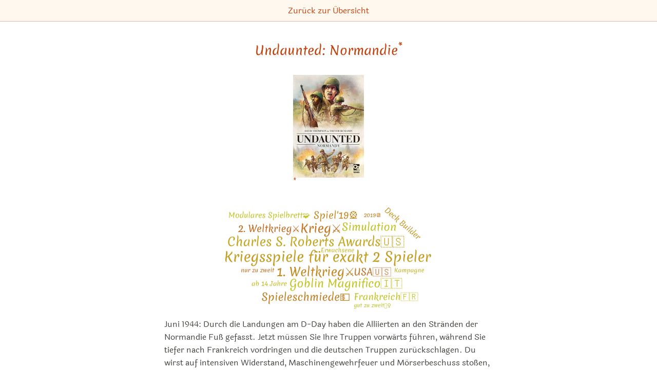

--- FILE ---
content_type: text/html; charset=utf-8
request_url: https://spiele.tips/undaunted-normandie
body_size: 24886
content:
<!DOCTYPE html><html lang="de"><head><meta name="viewport" content="width=device-width"/><meta charSet="utf-8"/><title itemProp="name" lang="de">Undaunted: Normandie | Spiel-Empfehlung 2026</title><link rel="canonical" href="https://spiele.tips/undaunted-normandie"/><link rel="alternate" hrefLang="x-default" href="https://spiele.tips/undaunted-normandie"/><link rel="alternate" hrefLang="de" href="https://spiele.tips/undaunted-normandie"/><link rel="alternate" hrefLang="en" href="https://boardgame.tips/undaunted-normandy"/><link rel="apple-touch-icon" sizes="180x180" href="/apple-touch-icon.png"/><link rel="icon" type="image/png" sizes="32x32" href="/favicon-32x32.png"/><link rel="icon" type="image/png" sizes="16x16" href="/favicon-16x16.png"/><link rel="manifest" href="/site.webmanifest"/><link rel="mask-icon" href="/safari-pinned-tab.svg" color="#5bbad5"/><meta name="description" content="Juni 1944: Durch die Landungen am D-Day haben die Alliierten an den Stränden der Normandie Fuß gefasst. Jetzt müssen Sie Ihre Truppen vorwärts führen, während Sie tiefer nach Frankreich vordringen und die deutschen Truppen zurückschlagen. Du wirst auf intensiven Widerstand, Maschinengewehrfeuer und Mörserbeschuss stoßen, aber ein großer Kommandant kann die Situation zu seinem Vorteil verändern!"/><meta name="robots" content="index,follow"/><meta name="theme-color" content="#ffffff"/><meta name="msapplication-TileColor" content="#da532c"/><meta property="og:title" content="Undaunted: Normandie"/><meta property="og:description" content="Juni 1944: Durch die Landungen am D-Day haben die Alliierten an den Stränden der Normandie Fuß gefasst. Jetzt müssen Sie Ihre Truppen vorwärts führen, während Sie tiefer nach Frankreich vordringen und die deutschen Truppen zurückschlagen. Du wirst auf intensiven Widerstand, Maschinengewehrfeuer und Mörserbeschuss stoßen, aber ein großer Kommandant kann die Situation zu seinem Vorteil verändern!"/><meta property="og:type" content="website"/><meta property="og:locale" content="de_DE"/><meta property="og:url" content="https://spiele.tips"/><meta property="og:image" content="https://spiele.tips/images/undaunted-normandie.jpg"/><meta property="og:site_name" content="Die besten Brettspiele bei Tibi"/><meta property="twitter:card" content="summary"/><meta property="twitter:creator" content="Tibi"/><meta property="twitter:title" content="Undaunted: Normandie"/><meta property="twitter:description" content="Juni 1944: Durch die Landungen am D-Day haben die Alliierten an den Stränden der Normandie Fuß gefasst. Jetzt müssen Sie Ihre Truppen vorwärts führen, während Sie tiefer nach Frankreich vordringen und die deutschen Truppen zurückschlagen. Du wirst auf intensiven Widerstand, Maschinengewehrfeuer und Mörserbeschuss stoßen, aber ein großer Kommandant kann die Situation zu seinem Vorteil verändern!"/><meta name="google-adsense-account" content="ca-pub-7469240653233118"/><meta name="next-head-count" content="28"/><link rel="preload" href="/_next/static/css/49fc98351094b6bd.css" as="style"/><link rel="stylesheet" href="/_next/static/css/49fc98351094b6bd.css" data-n-g=""/><noscript data-n-css=""></noscript><script defer="" nomodule="" src="/_next/static/chunks/polyfills-5cd94c89d3acac5f.js"></script><script src="/_next/static/chunks/webpack-378e68e29c265886.js" defer=""></script><script src="/_next/static/chunks/framework-c4190dd27fdc6a34.js" defer=""></script><script src="/_next/static/chunks/main-187c128a4aca696c.js" defer=""></script><script src="/_next/static/chunks/pages/_app-9ccdb7ad49f96655.js" defer=""></script><script src="/_next/static/chunks/971-67d2d14d6ef3197a.js" defer=""></script><script src="/_next/static/chunks/457-b417702fa39f7c8e.js" defer=""></script><script src="/_next/static/chunks/288-77b25b51811f620a.js" defer=""></script><script src="/_next/static/chunks/pages/%5Bslug%5D-c24326a7adfff1c0.js" defer=""></script><script src="/_next/static/UU53rpNSBfcrN3vP3-yBO/_buildManifest.js" defer=""></script><script src="/_next/static/UU53rpNSBfcrN3vP3-yBO/_ssgManifest.js" defer=""></script><script src="/_next/static/UU53rpNSBfcrN3vP3-yBO/_middlewareManifest.js" defer=""></script></head><body><div id="__next"><header class="print:hidden"><nav class="p-2 space-x-4 text-center border-0 border-b tibi-box"><a href="https://spiele.tips/">Zurück zur Übersicht</a></nav></header><main class="flex-1 max-w-3xl px-[5vw] pt-2 pb-16 m-auto undefined"><div class="flex flex-col"><h1><a href="/api/amazon/B08R7QR24T?title=Undaunted%3A%20Normandie" aria-label="Undaunted: Normandie bei Amazon" target="_blank" rel="noopener noreferrer">Undaunted: Normandie<sup><a href="#affiliateNote">*</a></sup></a></h1><div class="m-auto mt-4"><a href="/api/amazon/B08R7QR24T?title=Undaunted%3A%20Normandie" aria-label="Undaunted: Normandie bei Amazon" target="_blank" rel="noopener noreferrer"><img src="/images/undaunted-normandie.jpg" alt="Undaunted: Normandie bei Amazon bestellen" width="138" height="200"/><sup><a href="#affiliateNote">*</a></sup></a></div><div class="m-auto mt-8"><canvas width="840" height="400" style="width:420px;min-height:200px;height:200px"></canvas><noscript><ul class="flex flex-wrap"><li class="mr-4"><a href="/die-besten-kriegsspiele-mit-regeln-die-nur-zwei-spieler-unterstuetzen">Kriegsspiele für exakt 2 Spieler</a></li><li class="mr-4"><a href="/die-besten-charles-s-roberts-awards-gewinner-und-nominierte">Charles S. Roberts Awards🇺🇸</a></li><li class="mr-4"><a href="/die-besten-erster-weltkrieg-spiele">1. Weltkrieg⚔️</a></li><li class="mr-4"><a href="/die-besten-kriegsspiel-brettspiele">Krieg⚔️</a></li><li class="mr-4"><a href="/die-besten-goblin-magnifico-gewinner-und-nominierte">Goblin Magnifico🇮🇹</a></li><li class="mr-4"><a href="/die-besten-simulations-brettspiele">Simulation</a></li><li class="mr-4"><a href="/die-besten-spiele-die-ueber-die-spieleschmiede-finanziert-wurden">Spieleschmiede💵</a></li><li class="mr-4"><a href="/die-besten-spiele-die-auf-der-messe-spiel-2019-in-essen-vorgestellt-wurden">Spiel&#x27;19🎡</a></li><li class="mr-4"><a href="/die-besten-spiele-die-in-den-usa-spielen">USA🇺🇸</a></li><li class="mr-4"><a href="/die-besten-zweiter-weltkrieg-spiele">2. Weltkrieg⚔️</a></li><li class="mr-4"><a href="/die-lieblingsspiele-von-better-board-games-2021">Better Board Games 2021❤️🇩🇪</a></li><li class="mr-4"><a href="/die-besten-spiele-die-in-frankreich-spielen">Frankreich🇫🇷</a></li><li class="mr-4"><a href="/die-lieblingsspiele-von-better-board-games-2020">Better Board Games 2020❤️🇩🇪</a></li><li class="mr-4"><a href="/die-besten-deck-builder-brettspiele">Deck Builder</a></li><li class="mr-4"><a href="/die-besten-spiele-mit-modularem-spielbrett">Modulares Spielbrett🧩</a></li><li class="mr-4"><a href="/die-besten-brettspiele-ab-14-jahre">ab 14 Jahre</a></li><li class="mr-4"><a href="/die-besten-brettspiele-fuer-erwachsene">Erwachsene</a></li><li class="mr-4"><a href="/die-besten-gesellschaftsspiele-die-man-nur-zu-zweit-spielen-kann">nur zu zweit</a></li><li class="mr-4"><a href="/die-besten-spiele-bei-denen-man-bei-denen-man-eine-kampagne-spielt">Kampagne</a></li><li class="mr-4"><a href="/die-besten-brettspiele-fuer-zwei-spieler">gut zu zweit👯‍♀️</a></li><li class="mr-4"><a href="/die-besten-cardboard-republic-laurel-awards-gewinner-und-nominierte">Laurel Awards🇺🇸</a></li><li class="mr-4"><a href="/die-besten-gesellschaftsspiele-aus-dem-jahr-2019">2019📆</a></li><li class="mr-4"><a href="/die-besten-juego-del-ano-gewinner-und-nominierte">Juego del Año🇪🇸</a></li></ul></noscript></div><div class="description"><div><p>Juni 1944: Durch die Landungen am D-Day haben die Alliierten an den Stränden der Normandie Fuß gefasst. Jetzt müssen Sie Ihre Truppen vorwärts führen, während Sie tiefer nach Frankreich vordringen und die deutschen Truppen zurückschlagen. Du wirst auf intensiven Widerstand, Maschinengewehrfeuer und Mörserbeschuss stoßen, aber ein großer Kommandant kann die Situation zu seinem Vorteil verändern!</p>
<p>Undaunted: Normandie (engl. "Undaunted: Normandy") ist ein Deckbau-Spiel, bei dem Sie und Ihr Gegner das Kommando über amerikanische oder deutsche Streitkräfte übernehmen und eine Reihe von Missionen durchlaufen, die für das Ergebnis des Zweiten Weltkriegs entscheidend sind. Benutze deine Karten, um die Initiative zu ergreifen, deine Kräfte zu stärken oder deine Truppen auf dem Schlachtfeld zu kontrollieren. Eine starke Führung kann die Schlacht zu Ihren Gunsten wenden, aber rücksichtslose Entscheidungen könnten sich als katastrophal erweisen, da jedes Opfer, das Sie nehmen, eine Karte von Ihrem Deck entfernt. Übernehmen Sie die Verantwortung inmitten des Chaos der Schlacht, halten Sie sich an die Opposition und bleiben Sie unerschrocken.</p>
<p>Die deutsche Version von Undaunted Normandy ist durch die Spieleschmiede per Crowdfunding finanziert worden und bei Giant Roc Anfang 2021 erschienen.</p>
</div><p>Nominiert für 10 Auszeichnungen, davon 1 gewonnen.</p></div><ul class="inline-grid grid-cols-2 p-2 text-left border-l-4 rounded-xl border-secondary-900 border-opacity-30"><li class="text-secondary-700"><svg xmlns="http://www.w3.org/2000/svg" fill="none" viewBox="0 0 24 24" stroke="currentColor" aria-hidden="true" class="inline h-4 mb-1 ml-1 mr-2"><path stroke-linecap="round" stroke-linejoin="round" stroke-width="2" d="M17 20h5v-2a3 3 0 00-5.356-1.857M17 20H7m10 0v-2c0-.656-.126-1.283-.356-1.857M7 20H2v-2a3 3 0 015.356-1.857M7 20v-2c0-.656.126-1.283.356-1.857m0 0a5.002 5.002 0 019.288 0M15 7a3 3 0 11-6 0 3 3 0 016 0zm6 3a2 2 0 11-4 0 2 2 0 014 0zM7 10a2 2 0 11-4 0 2 2 0 014 0z"></path></svg><span>2<!-- --> <!-- -->Spieler</span></li><li class="text-secondary-700"><svg xmlns="http://www.w3.org/2000/svg" fill="none" viewBox="0 0 24 24" stroke="currentColor" aria-hidden="true" class="inline h-4 mb-1 ml-1 mr-2"><path stroke-linecap="round" stroke-linejoin="round" stroke-width="2" d="M12 8v4l3 3m6-3a9 9 0 11-18 0 9 9 0 0118 0z"></path></svg><span>45 - 60<!-- --> <!-- -->Minuten</span></li><li class="text-secondary-700"><svg xmlns="http://www.w3.org/2000/svg" fill="none" viewBox="0 0 24 24" stroke="currentColor" aria-hidden="true" class="inline h-4 mb-1 ml-1 mr-2"><path stroke-linecap="round" stroke-linejoin="round" stroke-width="2" d="M5.121 17.804A13.937 13.937 0 0112 16c2.5 0 4.847.655 6.879 1.804M15 10a3 3 0 11-6 0 3 3 0 016 0zm6 2a9 9 0 11-18 0 9 9 0 0118 0z"></path></svg><span>Ab 14 Jahren</span></li><li class="text-secondary-700"><svg xmlns="http://www.w3.org/2000/svg" fill="none" viewBox="0 0 24 24" stroke="currentColor" aria-hidden="true" class="inline h-4 mb-1 ml-1 mr-2"><path stroke-linecap="round" stroke-linejoin="round" stroke-width="2" d="M7 8h10M7 12h4m1 8l-4-4H5a2 2 0 01-2-2V6a2 2 0 012-2h14a2 2 0 012 2v8a2 2 0 01-2 2h-3l-4 4z"></path></svg><span>Einfach zu lernen</span></li></ul><div class="flex flex-col items-center mt-4"><a class="flex items-center justify-center w-full h-12 border rounded-md shadow-sm bg-opacity-40 bg-main-100 hover:bg-main-100 border-main-800 border-opacity-30 text-main-800 hover:text-main-800" href="/api/amazon/B08R7QR24T?title=Undaunted%3A%20Normandie" aria-label="Undaunted: Normandie bei Amazon" target="_blank" rel="noopener noreferrer"><img class="ml-1 w-7" src="/amazon-icon.svg" alt="Amazon"/><sup><a href="#affiliateNote">*</a></sup></a></div><h2 class="mt-16 mb-6">Video-Rezensionen, -Reviews, -Let&#x27;s Plays und -Tests für Undaunted: Normandie</h2><ul class="flex space-x-1 overflow-x-auto overflow-y-hidden" style="-webkit-overflow-scrolling:touch"><li><div class="relative h-24 cursor-pointer w-44"><img src="/video-thumbs/AMWrmzz71gk.jpg" alt="YouTube Review vom Spiel &quot;Undaunted: Normandie&quot; von Brettspielblog.net - Brettspiele im Test"/><div class="absolute inset-0 flex justify-center items-center bg-[#00000099]" title="YouTube Review vom Spiel &quot;Undaunted: Normandie&quot; von Brettspielblog.net - Brettspiele im Test"><svg xmlns="http://www.w3.org/2000/svg" viewBox="0 0 20 20" fill="currentColor" aria-hidden="true" class="text-white h-14"><path fill-rule="evenodd" d="M10 18a8 8 0 100-16 8 8 0 000 16zM9.555 7.168A1 1 0 008 8v4a1 1 0 001.555.832l3-2a1 1 0 000-1.664l-3-2z" clip-rule="evenodd"></path></svg><img class="absolute top-0 right-0 w-5 border-2 border-black" src="/icon-de.svg" alt="Video ist auf Deutsch"/></div></div></li><li><div class="relative h-24 cursor-pointer w-44"><img src="/video-thumbs/TssB-ZTtlys.jpg" alt="YouTube Review vom Spiel &quot;Undaunted: Normandie&quot; von Shut Up &amp; Sit Down"/><div class="absolute inset-0 flex justify-center items-center bg-[#00000099]" title="YouTube Review vom Spiel &quot;Undaunted: Normandie&quot; von Shut Up &amp; Sit Down"><svg xmlns="http://www.w3.org/2000/svg" viewBox="0 0 20 20" fill="currentColor" aria-hidden="true" class="text-white h-14"><path fill-rule="evenodd" d="M10 18a8 8 0 100-16 8 8 0 000 16zM9.555 7.168A1 1 0 008 8v4a1 1 0 001.555.832l3-2a1 1 0 000-1.664l-3-2z" clip-rule="evenodd"></path></svg><img class="absolute top-0 right-0 w-5 border-2 border-black" src="/icon-en.svg" alt="Video ist auf Englisch"/></div></div></li><li><div class="relative h-24 cursor-pointer w-44"><img src="/video-thumbs/DVeLKlnwjiM.jpg" alt="YouTube Review vom Spiel &quot;Undaunted: Normandie&quot; von Spiele-Offensive.de"/><div class="absolute inset-0 flex justify-center items-center bg-[#00000099]" title="YouTube Review vom Spiel &quot;Undaunted: Normandie&quot; von Spiele-Offensive.de"><svg xmlns="http://www.w3.org/2000/svg" viewBox="0 0 20 20" fill="currentColor" aria-hidden="true" class="text-white h-14"><path fill-rule="evenodd" d="M10 18a8 8 0 100-16 8 8 0 000 16zM9.555 7.168A1 1 0 008 8v4a1 1 0 001.555.832l3-2a1 1 0 000-1.664l-3-2z" clip-rule="evenodd"></path></svg><img class="absolute top-0 right-0 w-5 border-2 border-black" src="/icon-de.svg" alt="Video ist auf Deutsch"/></div></div></li></ul><h2 class="mt-16 mb-6">Uns gefällt Undaunted: Normandie so gut, dass wir es in folgenden Brettspiel-Empfehlungs-Listen 2026 empfehlen</h2><ul><li>Platz 18 in<!-- --> <a aria-label="Undaunted: Normandie ist bei uns auch in dieser Liste" href="https://spiele.tips/die-besten-brettspiele-ab-14-jahre">Die besten Brettspiele ab 14 Jahre</a></li><li>Platz 25 in<!-- --> <a aria-label="Undaunted: Normandie ist bei uns auch in dieser Liste" href="https://spiele.tips/die-besten-brettspiele-fuer-erwachsene">Die besten Brettspiele für Erwachsene</a></li><li>Platz 28 in<!-- --> <a aria-label="Undaunted: Normandie ist bei uns auch in dieser Liste" href="https://spiele.tips/die-besten-brettspiele-fuer-zwei-spieler">Die besten Brettspiele für zwei Spieler</a></li><li>Platz 29 in<!-- --> <a aria-label="Undaunted: Normandie ist bei uns auch in dieser Liste" href="https://spiele.tips/die-besten-cardboard-republic-laurel-awards-gewinner-und-nominierte">Die besten &quot;Cardboard Republic Laurel Awards🇺🇸&quot; Gewinner und Nominierte</a></li><li>Platz 2 in<!-- --> <a aria-label="Undaunted: Normandie ist bei uns auch in dieser Liste" href="https://spiele.tips/die-besten-charles-s-roberts-awards-gewinner-und-nominierte">Die besten &quot;Charles S. Roberts Awards🇺🇸&quot; Gewinner und Nominierte</a></li><li>Platz 14 in<!-- --> <a aria-label="Undaunted: Normandie ist bei uns auch in dieser Liste" href="https://spiele.tips/die-besten-deck-builder-brettspiele">Die besten Deck-Builder-Brettspiele</a></li><li>Platz 2 in<!-- --> <a aria-label="Undaunted: Normandie ist bei uns auch in dieser Liste" href="https://spiele.tips/die-besten-erster-weltkrieg-spiele">Die besten Erster Weltkrieg Spiele ⚔️</a></li><li>Platz 29 in<!-- --> <a aria-label="Undaunted: Normandie ist bei uns auch in dieser Liste" href="https://spiele.tips/die-besten-gesellschaftsspiele-aus-dem-jahr-2019">Die besten Spiele die 2019📆 veröffentlicht wurden</a></li><li>Platz 26 in<!-- --> <a aria-label="Undaunted: Normandie ist bei uns auch in dieser Liste" href="https://spiele.tips/die-besten-gesellschaftsspiele-die-man-nur-zu-zweit-spielen-kann">Die besten Gesellschaftsspiele die man nur zu zweit spielen kann</a></li><li>Platz 3 in<!-- --> <a aria-label="Undaunted: Normandie ist bei uns auch in dieser Liste" href="https://spiele.tips/die-besten-goblin-magnifico-gewinner-und-nominierte">Die besten &quot;Goblin Magnifico🇮🇹&quot; Gewinner und Nominierte</a></li><li>Platz 30 in<!-- --> <a aria-label="Undaunted: Normandie ist bei uns auch in dieser Liste" href="https://spiele.tips/die-besten-juego-del-ano-gewinner-und-nominierte">Die besten &quot;Juego del Año🇪🇸&quot; Gewinner und Nominierte</a></li><li>Platz 2 in<!-- --> <a aria-label="Undaunted: Normandie ist bei uns auch in dieser Liste" href="https://spiele.tips/die-besten-kriegsspiel-brettspiele">Die besten Kriegsspiele ⚔️</a></li><li>Platz 1 in<!-- --> <a aria-label="Undaunted: Normandie ist bei uns auch in dieser Liste" href="https://spiele.tips/die-besten-kriegsspiele-mit-regeln-die-nur-zwei-spieler-unterstuetzen">Die besten Kriegsspiele mit Regeln, die nur zwei Spieler unterstützen</a></li><li>Platz 4 in<!-- --> <a aria-label="Undaunted: Normandie ist bei uns auch in dieser Liste" href="https://spiele.tips/die-besten-simulations-brettspiele">Die besten Simulations-Brettspiele</a></li><li>Platz 22 in<!-- --> <a aria-label="Undaunted: Normandie ist bei uns auch in dieser Liste" href="https://spiele.tips/die-besten-spiele-bei-denen-man-bei-denen-man-eine-kampagne-spielt">Die besten Spiele bei denen man bei denen man eine Kampagne spielt</a></li><li>Platz 21 in<!-- --> <a aria-label="Undaunted: Normandie ist bei uns auch in dieser Liste" href="https://spiele.tips/die-besten-spiele-die-auf-der-messe-spiel-2019-in-essen-vorgestellt-wurden">Die besten Spiele die auf der Messe Spiel 2019 in Essen vorgestellt wurden</a></li><li>Platz 6 in<!-- --> <a aria-label="Undaunted: Normandie ist bei uns auch in dieser Liste" href="https://spiele.tips/die-besten-spiele-die-in-den-usa-spielen">Die besten Spiele die in den USA 🇺🇸 spielen</a></li><li>Platz 7 in<!-- --> <a aria-label="Undaunted: Normandie ist bei uns auch in dieser Liste" href="https://spiele.tips/die-besten-spiele-die-in-frankreich-spielen">Die besten Spiele die in Frankreich 🇫🇷 spielen</a></li><li>Platz 4 in<!-- --> <a aria-label="Undaunted: Normandie ist bei uns auch in dieser Liste" href="https://spiele.tips/die-besten-spiele-die-ueber-die-spieleschmiede-finanziert-wurden">Die besten Spiele die über Spieleschmiede finanziert wurden 💵</a></li><li>Platz 12 in<!-- --> <a aria-label="Undaunted: Normandie ist bei uns auch in dieser Liste" href="https://spiele.tips/die-besten-spiele-mit-modularem-spielbrett">Die besten Spiele mit Modularem Spielbrett</a></li><li>Platz 2 in<!-- --> <a aria-label="Undaunted: Normandie ist bei uns auch in dieser Liste" href="https://spiele.tips/die-besten-zweiter-weltkrieg-spiele">Die besten Zweiter Weltkrieg Spiele ⚔️</a></li><li>Platz 11 in<!-- --> <a aria-label="Undaunted: Normandie ist bei uns auch in dieser Liste" href="https://spiele.tips/die-lieblingsspiele-von-better-board-games-2020">Alle Spiele aus der Lieblingsspiele-Liste von Better Board Games 2020 ❤️🇩🇪</a></li><li>Platz 6 in<!-- --> <a aria-label="Undaunted: Normandie ist bei uns auch in dieser Liste" href="https://spiele.tips/die-lieblingsspiele-von-better-board-games-2021">Alle Spiele aus der Lieblingsspiele-Liste von Better Board Games 2021 ❤️🇩🇪</a></li></ul><h2 class="mt-16 mb-6">Ähnliche Spiele wie Undaunted: Normandie</h2><div>Dir gefällt Undaunted: Normandie und Du bist auf der Suche nach ähnlichen
    Spielen? Dann empfehlen wir dir diese Gesellschaftsspiele:</div><div class="mt-8"><div class="flex justify-center space-x-0.5 overflow-x-auto overflow-y-hidden" style="-webkit-overflow-scrolling:touch"><a aria-label="Das ähnliche Spiel Undaunted: Nordafrika ansehen" href="https://spiele.tips/undaunted-nordafrika"><img src="/images/undaunted-nordafrika.jpg" alt="Alle Details zum Brettspiel Undaunted: Nordafrika und ähnlichen Spielen" width="82.8" height="120"/></a><a aria-label="Das ähnliche Spiel Memoir &#x27;44 ansehen" href="https://spiele.tips/memoir-44"><img src="/images/memoir-44.jpg" alt="Alle Details zum Brettspiel Memoir &#x27;44 und ähnlichen Spielen" width="117.6" height="120"/></a><a aria-label="Das ähnliche Spiel Battle Cry ansehen" href="https://spiele.tips/battle-cry"><img src="/images/battle-cry.jpg" alt="Alle Details zum Brettspiel Battle Cry und ähnlichen Spielen" width="180.45112781954887" height="120"/></a><a aria-label="Das ähnliche Spiel Red Alert: Space Fleet Warfare ansehen" href="https://spiele.tips/red-alert-space-fleet-warfare"><img src="/images/red-alert-space-fleet-warfare.jpg" alt="Alle Details zum Brettspiel Red Alert: Space Fleet Warfare und ähnlichen Spielen" width="161.61616161616163" height="120"/></a><a aria-label="Das ähnliche Spiel Memoir &#x27;44: Mediterranean Theater (Erweiterung) ansehen" href="https://spiele.tips/memoir-44-mediterranean-theater-erweiterung"><img src="/images/memoir-44-mediterranean-theater-erweiterung.jpg" alt="Alle Details zum Brettspiel Memoir &#x27;44: Mediterranean Theater (Erweiterung) und ähnlichen Spielen" width="170.8185053380783" height="120"/></a></div></div><script type="application/ld+json">{"@context":"http://schema.org/","@type":"Product","brand":"Osprey Games & Giant Roc","description":"<p>Juni 1944: Durch die Landungen am D-Day haben die Alliierten an den Stränden der Normandie Fuß gefasst. Jetzt müssen Sie Ihre Truppen vorwärts führen, während Sie tiefer nach Frankreich vordringen und die deutschen Truppen zurückschlagen. Du wirst auf intensiven Widerstand, Maschinengewehrfeuer und Mörserbeschuss stoßen, aber ein großer Kommandant kann die Situation zu seinem Vorteil verändern!</p>\n<p>Undaunted: Normandie (engl. \"Undaunted: Normandy\") ist ein Deckbau-Spiel, bei dem Sie und Ihr Gegner das Kommando über amerikanische oder deutsche Streitkräfte übernehmen und eine Reihe von Missionen durchlaufen, die für das Ergebnis des Zweiten Weltkriegs entscheidend sind. Benutze deine Karten, um die Initiative zu ergreifen, deine Kräfte zu stärken oder deine Truppen auf dem Schlachtfeld zu kontrollieren. Eine starke Führung kann die Schlacht zu Ihren Gunsten wenden, aber rücksichtslose Entscheidungen könnten sich als katastrophal erweisen, da jedes Opfer, das Sie nehmen, eine Karte von Ihrem Deck entfernt. Übernehmen Sie die Verantwortung inmitten des Chaos der Schlacht, halten Sie sich an die Opposition und bleiben Sie unerschrocken.</p>\n<p>Die deutsche Version von Undaunted Normandy ist durch die Spieleschmiede per Crowdfunding finanziert worden und bei Giant Roc Anfang 2021 erschienen.</p>\n","image":"https://spiele.tips/images/undaunted-normandie.jpg","name":"Undaunted: Normandie","offers":{"@type":"Offer","availability":"https://schema.org/InStock","itemCondition":"https://schema.org/NewCondition","price":null,"priceCurrency":"EUR","seller":{"@type":"Organization","name":"amazon.de"},"url":"https://www.amazon.de/dp/B08R7QR24T/ref=nosim?tag=titv0f-21"},"sku":"undaunted-normandie","url":"https://spiele.tips/undaunted-normandie","audience":{"@type":"PeopleAudience","suggestedMinAge":14}}</script><script type="application/ld+json">{"@context":"https://schema.org/","@type":"VideoObject","contentUrl":"http://www.youtube.com/watch?v=AMWrmzz71gk","description":"YouTube Review vom Spiel \"Undaunted: Normandie\" von \"Brettspielblog.net - Brettspiele im Test\"","embedUrl":"http://www.youtube.com/watch?v=AMWrmzz71gk","name":"Undaunted: Normandie","thumbnailUrl":"https://spiele.tips//video-thumbs/AMWrmzz71gk.jpg","uploadDate":"2019-10-07T03:17:49Z"}</script><script type="application/ld+json">{"@context":"https://schema.org/","@type":"VideoObject","contentUrl":"http://www.youtube.com/watch?v=TssB-ZTtlys","description":"YouTube Review vom Spiel \"Undaunted: Normandie\" von \"Shut Up & Sit Down\"","embedUrl":"http://www.youtube.com/watch?v=TssB-ZTtlys","name":"Undaunted: Normandie","thumbnailUrl":"https://spiele.tips//video-thumbs/TssB-ZTtlys.jpg","uploadDate":"2020-01-15T22:41:23Z"}</script><script type="application/ld+json">{"@context":"https://schema.org/","@type":"VideoObject","contentUrl":"http://www.youtube.com/watch?v=DVeLKlnwjiM","description":"YouTube Review vom Spiel \"Undaunted: Normandie\" von \"Spiele-Offensive.de\"","embedUrl":"http://www.youtube.com/watch?v=DVeLKlnwjiM","name":"Undaunted: Normandie","thumbnailUrl":"https://spiele.tips//video-thumbs/DVeLKlnwjiM.jpg","uploadDate":"2020-06-04T08:46:17Z"}</script></div></main><footer class="flex flex-col items-center px-4 py-8 text-center border-t tibi-box print:hidden"><a aria-label="Startseite" href="https://spiele.tips/"><svg class="border border-dotted text-main-400 border-main-300 h-32" viewBox="0 0 150 150" version="1.1" xmlns="http://www.w3.org/2000/svg" fill="currentColor"><path d="M143.767977,150 L96.2268289,150 C108.361387,115.878204 124.547174,106.191627 139.601158,113.828664 C144.919752,116.52684 146.308692,128.583952 143.767977,150 Z M94.2621081,150 L2.84217094e-14,150 L2.84217094e-14,105.373779 C2.8388699,106.379684 5.89798337,106.92762 9.08642483,106.92762 C23.969968,106.92762 36.0354637,94.9881442 36.0354637,80.260055 C36.0354637,65.5319659 23.969968,53.5924906 9.08642483,53.5924906 C5.89798337,53.5924906 2.8388699,54.1404261 -1.2848389e-11,55.1463312 L2.84217094e-14,25.4786517 C10.28881,22.4872601 22.2590271,21.1537614 36.0354637,21.3458001 C52.687384,21.5779221 67.0454457,23.1676747 79.1455005,26.9481986 C79.077375,26.5319246 79.0155586,26.1197417 78.9600515,25.7116499 C84.0542785,19.090512 100.563867,10.519962 128.488818,-3.55271368e-14 L128.488818,110.231652 C128.372085,110.088913 128.255557,109.946307 128.139234,109.803833 C128.14298,109.878396 128.146695,109.953018 128.15038,110.0277 C116.033167,110.279396 103.967429,122.515949 94.2621081,150 Z M63.8111249,88.7309285 C59.9589137,88.7309285 56.8360795,85.6407113 56.8360795,81.8287353 C56.8360795,78.0167593 59.9589137,74.9265421 63.8111249,74.9265421 C67.663336,74.9265421 70.7861702,78.0167593 70.7861702,81.8287353 C70.7861702,85.6407113 67.663336,88.7309285 63.8111249,88.7309285 Z M14.3517124,88.7309285 C10.4995012,88.7309285 7.37666708,85.6407113 7.37666708,81.8287353 C7.37666708,78.0167593 10.4995012,74.9265421 14.3517124,74.9265421 C18.2039236,74.9265421 21.3267578,78.0167593 21.3267578,81.8287353 C21.3267578,85.6407113 18.2039236,88.7309285 14.3517124,88.7309285 Z M68.388678,106.92762 C83.2722211,106.92762 95.3377168,94.9881442 95.3377168,80.260055 C95.3377168,65.5319659 83.2722211,53.5924906 68.388678,53.5924906 C53.5051348,53.5924906 41.4396391,65.5319659 41.4396391,80.260055 C41.4396391,94.9881442 53.5051348,106.92762 68.388678,106.92762 Z M38.8908123,102.535315 L33.4588539,107.975566 L38.8994276,121.359478 L44.3400013,107.975566 L38.8908123,102.535315 Z"></path></svg></a><div class="mt-4 text-xl font-header">Die besten Brettspiel-Empfehlungen — von Tibi</div><div id="affiliateNote" class="mt-4 text-center text-sm max-w-2xl">Die mit * gekennzeichneten Links sind sogenannte Affiliate Links. Kommt über einen solchen Link ein Einkauf zustande, werden wir mit einer Provision beteiligt - bspw. als Amazon-Partner verdienen wir an qualifizierten Verkäufen. Für Dich entstehen dabei keine Mehrkosten. Wo, wann und wie Du ein Produkt kaufst, bleibt natürlich Dir überlassen. Amazon und das Amazon-Logo sind Warenzeichen von Amazon.com, Inc. oder seinen Tochtergesellschaften.</div><div class="mt-4 space-x-4"><a href="https://spiele.tips/">Startseite</a><a href="https://spiele.tips/impressum">Impressum</a><a href="https://spiele.tips/datenschutz">Datenschutz</a><a href="https://spiele.tips/kontakt">Kontakt</a></div><div class="flex mt-4 space-x-4"><a href="https://spiele.tips/"><img alt="Besuche unsere Seite auf Deutsch" width="20" height="20" src="/icon-de.svg"/></a><a href="https://boardgame.tips/"><img alt="View this website in English" width="20" height="20" src="/icon-en.svg"/></a></div></footer></div><script id="__NEXT_DATA__" type="application/json">{"props":{"pageProps":{"collections":[{"slug":"die-besten-brettspiele-ab-14-jahre","annotate":[318243,255249,404462,300905,262543,428447,283151,450175,156129,353153,253344,336382,446319,429456,223040,420033,339790,410209,373657,397736,298047,424280,316554,199561,396706,195372,234669,334583,295374,291743],"category":{"Zielgruppe":{"Alter":"Jugendliche"}},"cocoon":{"filter":"x =\u003e !x.expands \u0026\u0026 !x.is_english \u0026\u0026 (x.age_min || x.age_min_community) \u003e= 14"},"dataSize":11028,"items":["hitster","top-ten","wavelength","hitster-rock-bob","deception-murder-in-hong-kong","cthulhu-death-may-die","marvel-united-x-men","fantasy-realms","hitster-summer-party","hitster-guilty-pleasures","marvel-united","hitster-bingo","dune-imperium","sagrada","krazy-wordz-nicht-100-jugendfrei","legacy-of-dragonholt","forgotten-waters","undaunted-normandy","war-chest","the-guild-of-merchant-explorers","space-base","scrawl","marvel-united-spider-geddon","top-ten-18","shadow-over-westongrove-manor","its-a-wonderful-world","sheriff-of-nottingham","tyrants-of-the-underdark-board-game-2021-edition","mansions-of-madness-second-edition","captain-sonar"],"meta":null,"shortTitle":"ab 14 Jahre","title":"Die besten Brettspiele ab 14 Jahre","slugAlias":[],"content":null,"image":[]},{"slug":"die-besten-brettspiele-fuer-erwachsene","annotate":[156546,318243,255249,404462,283152,300905,262543,428447,283151,450175,156129,353153,253344,336382,446319,429456,223040,420033,339790,410209,281474,373657,397736,284777,298047,424280,247367,316554,199561,396706],"category":{"Zielgruppe":"Alter"},"cocoon":{"filter":"x =\u003e (x.age_min || x.age_min_community) \u003e= 14 \u0026\u0026 !x.expands"},"dataSize":11662,"items":["monikers","hitster","monikers-serious-nonsense","top-ten","wavelength","hitster-rock-bob","deception-murder-in-hong-kong","cthulhu-death-may-die","marvel-united-x-men","fantasy-realms","hitster-summer-party","lands-of-galzyr","hitster-guilty-pleasures","unmatched-jurassic-park-ingen-vs-raptors","marvel-united","hitster-bingo","air-land-and-sea","dune-imperium","sagrada","destinies","telestrations-after-dark","krazy-wordz-nicht-100-jugendfrei","legacy-of-dragonholt","forgotten-waters","undaunted-normandy","radlands","war-chest","the-guild-of-merchant-explorers","space-base","final-girl"],"meta":null,"shortTitle":"Erwachsene","slugAlias":["die-besten-erwachsenen-brettspiele"],"title":"Die besten Brettspiele für Erwachsene","content":null,"image":[]},{"slug":"die-besten-brettspiele-fuer-zwei-spieler","annotate":[521,165722,421006,373106,54043,163412,173346,224037,364073,341489,436591,294484,419170,301480,50,431121,182631,386937,158600,422732,147020,274638,374173,335764,434654,430875,160477,325635,284777,274637],"category":{"Spieleranzahl":"für genau"},"cocoon":{"filter":"x =\u003e !x.expands \u0026\u0026 x.num_players_recommended_max == 2 \u0026\u0026 x.num_players_recommended_min == 2"},"dataSize":7348,"items":["crokinole","klask","the-lord-of-the-rings-duel-for-middle-earth","sky-team-prepare-for-landing","jaipur","patchwork","7-wonders-duel-a-la-carte-2016-card-game-award-winner","codenames-duet","splendor-duel","unmatched-cobble-and-fog","lost-cities","star-realms-colony-wars","lacuna","hanamikoji","star-realms","unmatched-robin-hood-vs-bigfoot","star-wars-the-deckbuilding-game","toy-battle","onitama","unmatched-jurassic-park-ingen-vs-raptors","unmatched-battle-of-legends-volume-one","air-land-and-sea","schotten-totten","set-and-match","battle-line","mindbug-first-contact","mandala","undaunted-normandy","loopin-louie-kinderspiel-des-jahres-1994-winner","radlands"],"meta":null,"position":5,"shortTitle":"gut zu zweit👯‍♀️","title":"Die besten Brettspiele für zwei Spieler","slugAlias":[],"content":null,"image":[]},{"slug":"die-besten-cardboard-republic-laurel-awards-gewinner-und-nominierte","annotate":[254640,329839,178900,295947,230802,262543,225694,244521,161936,284083,274960,283864,199478,253344,263918,233867,266192,160477,316554,199561,295486,282524,285192,266524,177524,244992,279537,302723,268864,249259],"category":"Spieleauszeichnungen","cocoon":{"filter":"x =\u003e !x.expands \u0026\u0026 x.awards \u0026\u0026 x.awards.find(y =\u003e\n  y.toLowerCase().includes('cardboard republic') \u0026\u0026 y.toLowerCase().includes('laurel')\n)"},"dataSize":190,"items":["just-one-spiel-des-jahres-2019-winner","so-clover","codenames-spiel-des-jahres-2016-winner","cascadia","azul-spiel-des-jahres-2018-winner","wavelength","decrypto","the-quack-of-quedlinburg-kennerspiel-2018-winner","pandemic-legacy-season-1","the-crew-the-quest-for-planet-nine-kennerspiel-des-jahres-2020-winner","point-salad","trails-of-tucana","flamme-rouge","cthulhu-death-may-die","cartographers","welcome-to","wingspan-kennerspiel-des-jahres-2019-winner","onitama","dune-imperium","sagrada","my-city","horrified","destinies","parks","icecool-kinderspiel-des-jahres-2017-winner","the-mind","the-search-for-planet-x","forgotten-waters","undaunted-normandy","war-chest"],"meta":null,"shortTitle":"Laurel Awards🇺🇸","title":"Die besten \"Cardboard Republic Laurel Awards🇺🇸\" Gewinner und Nominierte","slugAlias":[],"content":null,"image":[]},{"slug":"die-besten-charles-s-roberts-awards-gewinner-und-nominierte","annotate":[316554,268864,110327,10630,354570,358987,103885,290359,25021,14105,2511,227935,62222,246900,12333,37836,352697,551,342848,289247,310363,365978,361969,37111,84465,384120,329432,380325,376155,289796],"category":"Spieleauszeichnungen","cocoon":{"filter":"x =\u003e !x.expands \u0026\u0026 x.awards \u0026\u0026 x.awards.find(y =\u003e\n  y.toLowerCase().includes('charles s. roberts')\n)"},"dataSize":791,"items":["dune-imperium","undaunted-normandy","lords-of-waterdeep","memoir-44","undaunted-stalingrad","star-wars-x-wing-miniatures-game","undaunted-north-africa","sekigahara-the-unification-of-japan","commands-and-colors-ancients","sherlock-holmes-consulting-detective-the-thames-murders-and-other-cases-spiel-des-jahres-1985-winner","wonderlands-war","commands-and-colors-napoleonics","eclipse-second-dawn-for-the-galaxy-2020-edition","twilight-struggle","julius-caesar-caesar-pompey-and-the-roman-civil-war","resist","battle-cry","world-of-warcraft-wrath-of-the-lich-king","verdun-1916-steel-inferno","battlestar-galactica-the-board-game","ottoman-sunset-the-great-war-in-the-near-east","space-hulk-death-angel-the-card-game","votes-for-women","nuclear-escalation","commands-and-colors-samurai-battles","red-alert-space-fleet-warfare","undaunted-battle-of-britain","hammer-of-the-scots","dungeons-and-dragons-castle-ravenloft-board-game","eclipse-new-dawn-for-the-galaxy-2011-edition"],"meta":null,"shortTitle":"Charles S. Roberts Awards🇺🇸","title":"Die besten \"Charles S. Roberts Awards🇺🇸\" Gewinner und Nominierte","slugAlias":[],"content":null,"image":[]},{"slug":"die-besten-deck-builder-brettspiele","annotate":[244521,446497,366013,217372,266507,232832,230253,182631,365717,338960,147020,374173,201808,198994,316554,268864,349955,209685,249259,354886,40834,36218,312484,336847,397598,189932,124361,351766,415776,354570],"category":"Spielmechanik","cocoon":{"filter":"x =\u003e !x.expands \u0026\u0026 x.mechanics \u0026\u0026 x.mechanics.includes('Deck, Bag, and Pool Building')"},"dataSize":2044,"items":["the-quack-of-quedlinburg-kennerspiel-2018-winner","hot-streak","heat-pedal-to-the-metal","the-quest-for-el-dorado","clank-legacy-acquisitions-incorporated","century-golem-edition","star-realms-frontiers","star-realms-colony-wars","star-realms","star-wars-the-deckbuilding-game","clank-a-deck-building-adventure","hero-realms","dune-imperium","undaunted-normandy","century-spice-road","war-chest","quacks-and-co","dominion-intrigue-first-expansion","dominion-spiel-des-jahres-2009-winner","lost-ruins-of-arnak","tyrants-of-the-underdark-board-game-2021-edition","dune-imperium-uprising","tyrants-of-the-underdark","concordia","undaunted-stalingrad","orleans","clank-in-space-a-deck-building-adventure","the-lord-of-the-rings-journeys-in-middle-earth","dice-forge","harry-potter-hogwarts-battle"],"meta":null,"shortTitle":"Deck Builder","slugAlias":["die-besten-pool-building-spiele"],"title":"Die besten Deck-Builder-Brettspiele","content":null,"image":[]},{"slug":"die-besten-erster-weltkrieg-spiele","annotate":[247367,268864,272745,358981,10630,354570,367819,360552,290359,370073,426669,422462,171668,380356,354859,119866,347521,378707,408381,156858,368282,205877,415142,370208,419829,319746,295262,9203,356224,373621],"category":[{"Themenwelt":{"Szenario":"Krieg"}},{"Themenwelt":{"Szenario":"Geschichte"}}],"cocoon":{"filter":"x =\u003e !x.expands \u0026\u0026 x.categories \u0026\u0026 x.categories.find(y =\u003e\n  y.includes('World War I')\n)"},"dataSize":4521,"items":["air-land-and-sea","undaunted-normandy","memoir-44","undaunted-stalingrad","undaunted-north-africa","the-grizzled","wings-of-glory-ww1-rules-and-accessories-pack","black-orchestra","sniper-elite-the-board-game","wings-of-war-famous-aces","wings-of-war-watch-your-back","nightfighter-ace-air-defense-over-germany-1943-44","d-day-dice-second-edition","verdun-1916-steel-inferno","wings-of-war-deluxe-set","d-day-dice-pocket","amerika-bomber-evil-queen-of-the-skies","the-games-of-war-a-treasury-of-rules-for-battles-with-toy-soldiers-ships-and-planes","the-hunters-german-u-boats-at-war-1939-43","wings-of-war-burning-drachens","ottoman-sunset-the-great-war-in-the-near-east","quartermaster-general","wings-of-glory-ww2-battle-of-britain-starter-set","tanks-panther-vs-sherman-starter-set","the-grizzled-armistice-edition","castle-itter-the-strangest-battle-of-wwii","world-of-tanks-miniatures-game","interceptor-ace-daylight-air-defense-over-germany-1943-44","pavlovs-house","v-sabotage"],"meta":null,"shortTitle":"1. Weltkrieg⚔️","title":"Die besten Erster Weltkrieg Spiele ⚔️","slugAlias":[],"content":null,"image":[]},{"slug":"die-besten-gesellschaftsspiele-aus-dem-jahr-2019","annotate":[291453,277085,283152,262543,283151,284083,274960,283864,284108,266507,327778,270314,270673,253344,263918,264055,266192,274638,274637,271320,271319,247367,268586,282524,266524,271321,268620,287954,264241,268864],"category":[{"Spiel-Epoche":"2019"},{"Spiel-Epoche":"nach Jahrgang"}],"cocoon":{"filter":"x =\u003e !x.expands \u0026\u0026 x.num_users_rated \u003e 200 \u0026\u0026 x.publishing_year == 2019"},"dataSize":552,"items":["scout","love-letter-second-edition-2019","monikers-serious-nonsense","wavelength","the-crew-the-quest-for-planet-nine-kennerspiel-des-jahres-2020-winner","point-salad","trails-of-tucana","pictures-spiel-des-jahres-2020-winner","clank-legacy-acquisitions-incorporated","ito","ohanami","silver-and-gold-1000-kreuze-1000-schaetze","cthulhu-death-may-die","cartographers","draftosaurus","wingspan-kennerspiel-des-jahres-2019-winner","unmatched-robin-hood-vs-bigfoot","unmatched-battle-of-legends-volume-one","the-castles-of-burgundy-twentieth-anniversary","las-vegas-royale","air-land-and-sea","6-nimmt-25-jahre","horrified","parks","cabo-second-edition","similo","azul-summer-pavilion","mandala","undaunted-normandy","watergate"],"meta":null,"shortTitle":"2019📆","title":"Die besten Spiele die 2019📆 veröffentlicht wurden","slugAlias":[],"content":null,"image":[]},{"slug":"die-besten-gesellschaftsspiele-die-man-nur-zu-zweit-spielen-kann","annotate":[165722,421006,373106,54043,163412,173346,224037,364073,436591,50,431121,182631,386937,158600,202976,147020,274638,374173,105855,434654,430875,160477,325635,284777,247367,372,127333,396706,418281,366161],"category":{"Spieleranzahl":"für ausschließlich"},"cocoon":{"filter":"x =\u003e x.families \u0026\u0026 x.families.find(y =\u003e\n  y.includes('Players: Two Player Only Games') || y.includes('Players: Two-Player Only Games')\n)"},"dataSize":21608,"items":["klask","the-lord-of-the-rings-duel-for-middle-earth","sky-team-prepare-for-landing","jaipur","patchwork","7-wonders-duel-a-la-carte-2016-card-game-award-winner","codenames-duet","splendor-duel","lost-cities","star-realms-colony-wars","lacuna","hanamikoji","7-wonders-duel-pantheon-first-expansion","star-realms","unmatched-robin-hood-vs-bigfoot","star-wars-the-deckbuilding-game","toy-battle","onitama","unmatched-jurassic-park-ingen-vs-raptors","air-land-and-sea","schotten-totten","wingspan-asia-third-expansion","battle-line","mindbug-first-contact","mandala","undaunted-normandy","radlands","the-red-dragon-inn-allies-spyke-and-flower","watergate","catapult-feud"],"meta":null,"shortTitle":"nur zu zweit","title":"Die besten Gesellschaftsspiele die man nur zu zweit spielen kann","slugAlias":[],"content":null,"image":[]},{"slug":"die-besten-goblin-magnifico-gewinner-und-nominierte","annotate":[161936,284083,268864,167791,170216,191189,342942,291457,187645,251661,255984,155426,169786,317985,223321,164153,193738,171623,332772,264220,247763,205896,237182,362944,351913,227789,321168,228341,322289,321608],"category":"Spieleauszeichnungen","cocoon":{"filter":"x =\u003e !x.expands \u0026\u0026 x.awards \u0026\u0026 x.awards.find(y =\u003e\n  y.toLowerCase().includes('goblin magnifico')\n)"},"dataSize":79,"items":["pandemic-legacy-season-1","the-crew-the-quest-for-planet-nine-kennerspiel-des-jahres-2020-winner","undaunted-normandy","terraforming-mars-winner-deutscher-spielepreis-2017","blood-rage","aeons-end","ark-nova","gloomhaven-jaws-of-the-lion","star-wars-rebellion","sleeping-gods","castles-of-mad-king-ludwig","scythe","beyond-the-sun","detective-a-modern-crime-board-game","star-wars-imperial-assault","great-western-trail","the-voyages-of-marco-polo","revive","tainted-grail-the-fall-of-avalon","underwater-cities","rising-sun","root","tiletum","heaven-and-ale","pulsar-2849","gaia-project","barrage","carnegie","teotihuacan-city-of-gods","time-of-crisis-the-roman-empire-in-turmoil-235-284-ad"],"meta":null,"shortTitle":"Goblin Magnifico🇮🇹","title":"Die besten \"Goblin Magnifico🇮🇹\" Gewinner und Nominierte","slugAlias":[],"content":null,"image":[]},{"slug":"die-besten-juego-del-ano-gewinner-und-nominierte","annotate":[254640,178900,54043,163412,230802,192291,173346,129622,161936,39856,193042,284083,217372,1353,156129,50,244522,264055,432,148228,201808,271319,183251,70323,9209,199561,2653,177524,244992,268864],"category":"Spieleauszeichnungen","cocoon":{"filter":"x =\u003e !x.expands \u0026\u0026 x.awards \u0026\u0026 x.awards.find(y =\u003e\n  y.toLowerCase().includes('juego del año')\n)"},"dataSize":180,"items":["just-one-spiel-des-jahres-2019-winner","codenames-spiel-des-jahres-2016-winner","jaipur","patchwork","azul-spiel-des-jahres-2018-winner","sushi-go-party","7-wonders-duel-a-la-carte-2016-card-game-award-winner","love-letter","pandemic-legacy-season-1","dixit-spiel-des-jahres-2010-winner","junk-art","the-crew-the-quest-for-planet-nine-kennerspiel-des-jahres-2020-winner","the-quest-for-el-dorado","times-up-the-celebrities-charades-game","deception-murder-in-hong-kong","lost-cities","thats-pretty-clever-dice-game","draftosaurus","take-5-1994-edition","splendor","clank-a-deck-building-adventure","las-vegas-royale","karuba","king-of-tokyo","ticket-to-ride-spiel-des-jahres-2004-winner","sagrada","survive-escape-from-atlantis-1982-edition","icecool-kinderspiel-des-jahres-2017-winner","the-mind","undaunted-normandy"],"meta":null,"shortTitle":"Juego del Año🇪🇸","title":"Die besten \"Juego del Año🇪🇸\" Gewinner und Nominierte","slugAlias":[],"content":null,"image":[]},{"slug":"die-besten-kriegsspiel-brettspiele","annotate":[434654,268864,444481,10630,354570,338957,103885,290359,25021,128996,14105,368789,119866,347521,62222,408381,294986,12333,267813,15363,295262,9203,326937,124622,9910,368557,146439,37836,352697,242227],"category":{"Themenwelt":{"Szenario":"Krieg"}},"cocoon":{"filter":"x =\u003e !x.expands \u0026\u0026 x.types \u0026\u0026 x.types.find(y =\u003e\n  y.includes('Wargames')\n) \u0026\u0026 x.num_users_rated \u003e 200"},"dataSize":924,"items":["toy-battle","undaunted-normandy","star-wars-battle-of-hoth","memoir-44","undaunted-stalingrad","star-wars-x-wing-miniatures-game","undaunted-north-africa","sekigahara-the-unification-of-japan","1775-rebellion","commands-and-colors-ancients","wings-of-glory-ww1-rules-and-accessories-pack","commands-and-colors-napoleonics","twilight-struggle","adventure-games-the-dungeon","nexus-ops","sniper-elite-the-board-game","wings-of-war-famous-aces","in-magnificent-style-picketts-charge-at-gettysburg","wings-of-war-watch-your-back","battlelore-second-edition","julius-caesar-caesar-pompey-and-the-roman-civil-war","resist","nightfighter-ace-air-defense-over-germany-1943-44","battle-cry","warhammer-age-of-sigmar-warcry-starter-set","d-day-dice-second-edition","frostgrave-second-edition","verdun-1916-steel-inferno","wings-of-war-deluxe-set","1754-conquest-the-french-and-indian-war"],"meta":null,"shortTitle":"Krieg⚔️","title":"Die besten Kriegsspiele ⚔️","slugAlias":[],"content":null,"image":[]},{"slug":"die-besten-kriegsspiele-mit-regeln-die-nur-zwei-spieler-unterstuetzen","annotate":[268864,354570,103885,290359,25021,14105,265039,62222,148356,12333,415142,9203,352996,341055,37836,551,342090,106113,369011,289247,324104,315978,257644,177590,42370,193700,113252,188825,216710,327721],"category":"Spieleranzahl","cocoon":{"filter":"x =\u003e !x.expands \u0026\u0026 x.families \u0026\u0026 x.families.find(y =\u003e\n  y.includes('Players: Wargames with Rules Supporting Only Two Players')\n)"},"dataSize":1965,"items":["undaunted-normandy","undaunted-stalingrad","star-wars-x-wing-miniatures-game","undaunted-north-africa","sekigahara-the-unification-of-japan","commands-and-colors-ancients","a-song-of-ice-and-fire-tabletop-miniatures-game-nights-watch-starter-set","commands-and-colors-napoleonics","twilight-struggle","wings-of-war-famous-aces","julius-caesar-caesar-pompey-and-the-roman-civil-war","battle-cry","manoeuvre-distant-lands","verdun-1916-steel-inferno","13-days-the-cuban-missile-crisis-1962","horizon-wars-science-fiction-combined-arms-wargaming","wings-of-glory-ww2-battle-of-britain-starter-set","world-of-tanks-miniatures-game","battlelore-epic-fantasy-adventures-first-edition","the-cousins-war","commands-and-colors-samurai-battles","red-alert-space-fleet-warfare","lion-rampant-medieval-wargaming-rules","the-men-who-would-be-kings-colonial-wargaming-rules","final-act","undaunted-battle-of-britain","napoleon-the-waterloo-campaign-1815","rapid-fire-second-edition-fast-play-world-war-two-wargames-rules","65-squad-level-combat-in-the-jungles-of-vietnam","a-few-acres-of-snow"],"meta":null,"shortTitle":"Kriegsspiele für exakt 2 Spieler","title":"Die besten Kriegsspiele mit Regeln, die nur zwei Spieler unterstützen","slugAlias":[],"content":null,"image":[]},{"slug":"die-besten-simulations-brettspiele","annotate":[366013,199478,270847,268864,272745,59808,444481,317118,171131,392464,379906,10630,354570,338957,347794,30549,358987,7758,103885,290359,422462,383357,335322,14105,119866,5445,176992,37904,378707,360877,62222,22202,100901,226518,148356],"category":[{"Themenwelt":{"Szenario":"Geschichte"}},"Spielmechanik"],"cocoon":{"filter":"x =\u003e !x.expands \u0026\u0026 x.mechanics \u0026\u0026 x.mechanics.find(y =\u003e\n  y.includes('Simulation')\n)","limit":35},"dataSize":6679,"items":["heat-pedal-to-the-metal","flamme-rouge","set-and-match","undaunted-normandy","star-wars-battle-of-hoth","captain-sonar","memoir-44","undaunted-stalingrad","pandemic","star-wars-x-wing-miniatures-game","undaunted-north-africa","commands-and-colors-ancients","wings-of-glory-ww1-rules-and-accessories-pack","rod-hockey","formula-d-racing-board-game","commands-and-colors-napoleonics","flash-point-fire-rescue","exit-the-game-the-sunken-treasure","twilight-struggle","formula-de","wings-of-war-famous-aces","in-magnificent-style-picketts-charge-at-gettysburg","mini-curling-game","wings-of-war-watch-your-back","plague-inc-the-board-game","kitchen-rush","julius-caesar-caesar-pompey-and-the-roman-civil-war","nightfighter-ace-air-defense-over-germany-1943-44","elevenses-for-one-with-bowling-solitaire","subbuteo","strat-o-matic-baseball","fighting-sail-fleet-actions-1775-1815","sonar-family","verdun-1916-steel-inferno","wings-of-war-deluxe-set"],"meta":null,"shortTitle":"Simulation","title":"Die besten Simulations-Brettspiele","slugAlias":[],"content":null,"image":[]},{"slug":"die-besten-spiele-bei-denen-man-bei-denen-man-eine-kampagne-spielt","annotate":[318977,373106,338834,324856,364766,413246,161936,284083,390092,398162,370591,429293,266507,253344,446319,420033,334590,281474,437261,295486,285192,234669,302723,268864,239188,442861,444481,302098,326240,339789],"category":"Spielmechanik","cocoon":{"filter":"x =\u003e !x.expands \u0026\u0026 ((x.mechanics \u0026\u0026 x.mechanics.find(y =\u003e\n  y.includes('Scenario / Mission / Campaign Game')\n)) || (x.families \u0026\u0026 x.families.find(y =\u003e (y == 'Mechanism: Campaign Games'))))"},"dataSize":1839,"items":["micromacro-crime-city","sky-team-prepare-for-landing","micromacro-crime-city-2-full-house","the-crew-mission-deep-sea","micromacro-crime-city-3-all-in","bomb-busters","pandemic-legacy-season-1","the-crew-the-quest-for-planet-nine-kennerspiel-des-jahres-2020-winner","ticket-to-ride-legacy-legends-of-the-west","micromacro-crime-city-showdown","dorfromantik-the-board-game","the-fellowship-of-the-ring-trick-taking-game","clank-legacy-acquisitions-incorporated","cthulhu-death-may-die","for-northwood-a-solo-trick-taking-game","lands-of-galzyr","micromacro-kids-crazy-city-park","my-city","destinies","legacy-of-dragonholt","forgotten-waters","undaunted-normandy","chronicles-of-crime","star-wars-battle-of-hoth","chronicles-of-crime-1900","shadow-over-westongrove-manor","welcome-to-the-moon","mansions-of-madness-second-edition","the-adventures-of-robin-hood","chronicles-of-crime-1400"],"meta":null,"shortTitle":"Kampagne","title":"Die besten Spiele bei denen man bei denen man eine Kampagne spielt","slugAlias":[],"content":null,"image":[]},{"slug":"die-besten-spiele-die-auf-der-messe-spiel-2019-in-essen-vorgestellt-wurden","annotate":[224037,241590,284083,274960,283864,284108,266507,260180,158600,253344,263918,264055,246761,281474,271320,266524,284988,268620,258779,287954,264241,286284,268864,274364,276894,270131,221965,251658,245476,288679,271324,286749,282426,289183,118,245655,279613,284435,257276,199042,8195,287110,219788,279093,270269,270512,287084,284444,218074,188866,270168,269041,219787,275870,239464,289057,265736,214396,224035,271615,287691,276042,285896,252621,217353,273349,281073,264238,287284,213360,289056,288429,271785,287607,260407,247694,276498,275467,291549,227935,270514,254470,264854,291104,167355,283073,270445,270970,286064,230916,241266,264239,266164,39534,246900,265569,212402,273477,279886,285533],"category":{"Spielemessen":"Essen SPIEL"},"cocoon":{"filter":"x =\u003e [32, 118, 204, 363, 443, 496, 542, 552, 1120, 1383, 3337, 4431, 5867, 6657, 7866, 8195, 8600, 12830, 13077, 14940, 21703, 27627, 28238, 28738, 38025, 39534, 41064, 54475, 64204, 67051, 75857, 87890, 98918, 99815, 101020, 102237, 103649, 107680, 114562, 121786, 131816, 140830, 142379, 156443, 158600, 159473, 161316, 161882, 167355, 172509, 172642, 174476, 174524, 175324, 177096, 177641, 180617, 180845, 181687, 181819, 184267, 188009, 188866, 189830, 190572, 192240, 192762, 193065, 194517, 196354, 196526, 198517, 198707, 199042, 200646, 200691, 201006, 201186, 201250, 201557, 201812, 202245, 204505, 204602, 206757, 207202, 207991, 208754, 209225, 209641, 209671, 211453, 212402, 212901, 213266, 213360, 213790, 214396, 214880, 216220, 217353, 218074, 218242, 218395, 218608, 219783, 219787, 219788, 220133, 220258, 221194, 221769, 221965, 223456, 223740, 223742, 223953, 224035, 224037, 224319, 224680, 225167, 225336, 225910, 226081, 226631, 226766, 227935, 228328, 228855, 228943, 228959, 229491, 230200, 230244, 230746, 230791, 230916, 230968, 231038, 231214, 231484, 231553, 231639, 231788, 231876, 232524, 232666, 232824, 232827, 233262, 233354, 233364, 233570, 233783, 233932, 233933, 234039, 234452, 235014, 235451, 235555, 236125, 236360, 237211, 238277, 238391, 238412, 239464, 239465, 239682, 239942, 240096, 240106, 240220, 240225, 240567, 240855, 241066, 241266, 241397, 241590, 241724, 241829, 241852, 241855, 241857, 242324, 242325, 242410, 242411, 242684, 243704, 243759, 243797, 243993, 244080, 244114, 244274, 244305, 244358, 244820, 245222, 245371, 245382, 245476, 245510, 245655, 245658, 245659, 246203, 246535, 246567, 246700, 246754, 246761, 246900, 247169, 247185, 247188, 247394, 247585, 247694, 247785, 248125, 248490, 248506, 248761, 249405, 249499, 249514, 249673, 249746, 249814, 249882, 250337, 250355, 250539, 250725, 250881, 251247, 251412, 251515, 251519, 251551, 251632, 251658, 251660, 251847, 252084, 252153, 252212, 252262, 252265, 252556, 252621, 252712, 252990, 253048, 253185, 253215, 253344, 253379, 253495, 253499, 253574, 253635, 253743, 254103, 254127, 254213, 254227, 254470, 254513, 254619, 254713, 254888, 254936, 254994, 255042, 255175, 255559, 255561, 255563, 255588, 255743, 255924, 255962, 255963, 255988, 255990, 256208, 256320, 256442, 256526, 256589, 256621, 256623, 256624, 256714, 256730, 256918, 256997, 257056, 257066, 257096, 257160, 257197, 257198, 257276, 257283, 257582, 257674, 257687, 257688, 257732, 257736, 257769, 257787, 257841, 258148, 258206, 258210, 258287, 258309, 258334, 258376, 258761, 258779, 258855, 259081, 259135, 259333, 259422, 259830, 260143, 260147, 260156, 260168, 260170, 260180, 260307, 260316, 260407, 260562, 260644, 260658, 260694, 260703, 260710, 260711, 260844, 260917, 260918, 260923, 260927, 260980, 261001, 261009, 261065, 261165, 261251, 261370, 261525, 261526, 261576, 261826, 261827, 262273, 262275, 262407, 262414, 262540, 262544, 262750, 262806, 262818, 262898, 263089, 263168, 263222, 263314, 263695, 263711, 263715, 263894, 263918, 263938, 264045, 264047, 264052, 264055, 264197, 264221, 264238, 264239, 264241, 264318, 264321, 264422, 264654, 264656, 264660, 264797, 264806, 264854, 264925, 264948, 264982, 265017, 265031, 265105, 265141, 265188, 265249, 265285, 265381, 265527, 265569, 265635, 265681, 265682, 265736, 266018, 266141, 266164, 266179, 266181, 266189, 266190, 266304, 266369, 266444, 266445, 266507, 266520, 266524, 266538, 266564, 266652, 266722, 266810, 266830, 266842, 266936, 266980, 267009, 267013, 267244, 267271, 267304, 267319, 267367, 267370, 267378, 267397, 267545, 267609, 267652, 267750, 267945, 267980, 268250, 268251, 268252, 268255, 268460, 268618, 268620, 268864, 268890, 268913, 269039, 269041, 269072, 269145, 269146, 269160, 269257, 269440, 269511, 269537, 269603, 269707, 269725, 269729, 269730, 269731, 269732, 269734, 269766, 269913, 269980, 270128, 270131, 270138, 270139, 270168, 270227, 270269, 270364, 270443, 270444, 270445, 270449, 270501, 270505, 270512, 270513, 270514, 270538, 270624, 270628, 270632, 270635, 270637, 270681, 270696, 270844, 270850, 270871, 270956, 270958, 270970, 270971, 271002, 271036, 271037, 271038, 271040, 271045, 271055, 271064, 271082, 271088, 271144, 271264, 271320, 271324, 271349, 271445, 271528, 271615, 271666, 271732, 271751, 271785, 271874, 272077, 272257, 272260, 272427, 272599, 272636, 272657, 272682, 272683, 272738, 272739, 272993, 273006, 273284, 273349, 273389, 273473, 273477, 273699, 273914, 273915, 273916, 273936, 273955, 274092, 274094, 274095, 274099, 274124, 274128, 274205, 274228, 274230, 274296, 274300, 274363, 274364, 274419, 274426, 274429, 274432, 274445, 274450, 274466, 274511, 274525, 274548, 274566, 274590, 274635, 274688, 274712, 274750, 274960, 275010, 275034, 275058, 275067, 275085, 275086, 275089, 275100, 275188, 275215, 275284, 275349, 275467, 275589, 275715, 275800, 275840, 275860, 275870, 275912, 275913, 275916, 275969, 275973, 276004, 276019, 276021, 276023, 276025, 276042, 276104, 276219, 276280, 276281, 276431, 276497, 276498, 276499, 276500, 276502, 276633, 276654, 276669, 276671, 276673, 276830, 276856, 276880, 276894, 276923, 276924, 277030, 277080, 277109, 277131, 277156, 277471, 277481, 277597, 277615, 277629, 277662, 277672, 277692, 277699, 277700, 278120, 278169, 278553, 278554, 278581, 278682, 278824, 278989, 279014, 279016, 279093, 279135, 279140, 279198, 279254, 279265, 279306, 279307, 279419, 279547, 279613, 279823, 279869, 279886, 279928, 280041, 280131, 280132, 280136, 280143, 280147, 280148, 280149, 280200, 280201, 280202, 280304, 280453, 280480, 280501, 280566, 280627, 280655, 280699, 280742, 280812, 280833, 280885, 280897, 280941, 281020, 281073, 281075, 281109, 281152, 281194, 281206, 281257, 281394, 281395, 281417, 281442, 281474, 281514, 281519, 281559, 281653, 281655, 281656, 281658, 281660, 281661, 281664, 281677, 281679, 281680, 281731, 281919, 281946, 281960, 281961, 281982, 282006, 282007, 282008, 282009, 282055, 282131, 282278, 282287, 282291, 282297, 282341, 282346, 282347, 282360, 282361, 282362, 282363, 282410, 282414, 282426, 282429, 282438, 282439, 282463, 282506, 282530, 282709, 282775, 282853, 282918, 282954, 283073, 283075, 283076, 283077, 283095, 283135, 283137, 283173, 283177, 283198, 283200, 283259, 283289, 283294, 283353, 283355, 283362, 283363, 283393, 283430, 283431, 283432, 283433, 283492, 283547, 283584, 283595, 283613, 283622, 283642, 283649, 283699, 283717, 283718, 283790, 283795, 283797, 283863, 283864, 283867, 283871, 283873, 283874, 283924, 283934, 283935, 283942, 283948, 283991, 284003, 284054, 284082, 284083, 284108, 284121, 284195, 284217, 284291, 284294, 284306, 284333, 284359, 284429, 284435, 284444, 284584, 284585, 284587, 284598, 284600, 284617, 284665, 284684, 284740, 284742, 284743, 284744, 284746, 284747, 284751, 284825, 284832, 284837, 284842, 284862, 284936, 284949, 284982, 284988, 284998, 285042, 285047, 285048, 285094, 285095, 285112, 285113, 285114, 285115, 285127, 285133, 285164, 285165, 285166, 285170, 285171, 285183, 285208, 285223, 285265, 285327, 285448, 285521, 285522, 285523, 285529, 285533, 285535, 285536, 285540, 285554, 285558, 285559, 285560, 285570, 285574, 285617, 285623, 285699, 285707, 285712, 285724, 285736, 285773, 285792, 285826, 285853, 285858, 285878, 285885, 285893, 285894, 285895, 285896, 285901, 285961, 285984, 286002, 286018, 286021, 286064, 286081, 286086, 286096, 286138, 286141, 286145, 286147, 286154, 286156, 286158, 286160, 286171, 286176, 286214, 286215, 286216, 286221, 286224, 286236, 286256, 286284, 286286, 286287, 286291, 286295, 286297, 286331, 286334, 286364, 286365, 286377, 286383, 286405, 286407, 286416, 286417, 286421, 286422, 286431, 286434, 286444, 286452, 286533, 286534, 286535, 286536, 286541, 286544, 286547, 286555, 286561, 286564, 286565, 286566, 286567, 286569, 286570, 286571, 286572, 286574, 286611, 286651, 286652, 286655, 286656, 286657, 286658, 286659, 286703, 286706, 286711, 286746, 286747, 286748, 286749, 286780, 286781, 286789, 286791, 286827, 286828, 286829, 286830, 286831, 286833, 286834, 286891, 286892, 286925, 286955, 286983, 287033, 287038, 287084, 287110, 287116, 287135, 287145, 287189, 287198, 287199, 287201, 287202, 287207, 287215, 287217, 287219, 287222, 287247, 287258, 287275, 287284, 287304, 287345, 287346, 287474, 287505, 287508, 287558, 287575, 287580, 287586, 287589, 287591, 287592, 287607, 287638, 287639, 287671, 287672, 287673, 287674, 287676, 287677, 287678, 287680, 287691, 287692, 287693, 287711, 287724, 287732, 287749, 287770, 287841, 287893, 287895, 287938, 287941, 287946, 287954, 288019, 288020, 288061, 288062, 288182, 288271, 288346, 288350, 288361, 288378, 288385, 288422, 288424, 288429, 288430, 288431, 288444, 288533, 288604, 288652, 288653, 288654, 288657, 288679, 288781, 288828, 288859, 288901, 288964, 288969, 288985, 289054, 289055, 289056, 289057, 289183, 289306, 289330, 289370, 289397, 289494, 289761, 289786, 289802, 289850, 289916, 289957, 289986, 289988, 290037, 290042, 290045, 290066, 290099, 290170, 290388, 290462, 290504, 290611, 290689, 290899, 290959, 291048, 291055, 291104, 291232, 291236, 291273, 291335, 291382, 291507, 291512, 291514, 291515, 291516, 291517, 291518, 291529, 291547, 291549, 291550, 291563, 291575, 291576, 291577, 291578, 291579, 291580, 291581, 291582, 291583, 291612, 291828, 291859, 291884, 291957, 292023, 292026, 292029, 292030, 292031, 292032, 292033, 292034, 292099, 292126, 292217, 292218, 292225, 292354, 292489, 292494, 292570].includes(x.bgg_id)","limit":100},"dataSize":1020,"items":["codenames-duet","smart10","the-crew-the-quest-for-planet-nine-kennerspiel-des-jahres-2020-winner","point-salad","trails-of-tucana","pictures-spiel-des-jahres-2020-winner","clank-legacy-acquisitions-incorporated","project-l","hanamikoji","cthulhu-death-may-die","cartographers","draftosaurus","cahoots-card-game","lands-of-galzyr","the-castles-of-burgundy-twentieth-anniversary","parks","similo","planet-unknown","azul-summer-pavilion","mandala","undaunted-normandy","watergate","ticket-to-ride-london","klask-4","the-fox-in-the-forest","sprawlopolis","cubirds","ticket-to-ride-map-collection-7-japan-and-italy","its-a-wonderful-world","hansa-teutonica-big-box","clank-expeditions-temple-of-the-ape-lords","mini-mutabo","modern-art","the-kings-dilemma","unlock-timeless-adventures","nova-luna","clank-expeditions-gold-and-silk","harry-potter-hogwarts-battle","viva-topo-kinderspiel-des-jahres-2003-winner","nice-try-the-challenge-party-game","champions-of-midgard-valhalla-second-expansion","hellapagos-theyre-no-longer-alone","ninja-academy","oriflamme","war-chest-nobility-expansion","detective-city-of-angels","awkward-guests","tuki","calavera","champions-of-midgard-the-dark-mountains","team3-green","palm-island","everdell-bellfaire","tiny-towns","campy-creatures","zombie-dice-horde-edition","the-quest-for-el-dorado-the-golden-temples-standalone-extension","qwixx-on-board","conspiracy-abyss-universe","dizzle-levels-5-8","assembly","cat-lady-premium-edition","baerenpark-the-bad-news-bears-expansion","roll-player-monsters-and-minions-expansion","everdell-spirecrest","slide-quest","the-mind-extreme","soviet-kitchen-unleashed","team3-pink","paris-la-cite-de-la-lumiere","letter-jam","go-slow","wonderlands-war","clank-in-space-apocalypse-first-expansion","nemesis","zoo-run","omerta","century-a-new-world","chop-chop","little-town","patchwork-doodle","babylonia","eclipse-second-dawn-for-the-galaxy-2020-edition","whats-missing-from-my-drawing","the-grimm-forest","obscurio","miyabi","ausser-rand-and-band","coffee-roaster","storytailors","10-days-in-europe","dwellings-of-eldervale","hedgehog-roll-kinderspiel-des-jahres-2020-winner","glen-more-ii-chronicles","namiji","decktective-bloody-red-roses","bravo-dice-game","atlantis-rising-second-edition","project-l-finesse","dale-of-merchants-collection"],"meta":null,"shortTitle":"Spiel'19🎡","title":"Die besten Spiele die auf der Messe Spiel 2019 in Essen vorgestellt wurden","slugAlias":[],"content":null,"image":[]},{"slug":"die-besten-spiele-die-in-den-usa-spielen","annotate":[390092,135779,253344,9209,266524,268864,274364,10630,2842,426669,422462,128996,205125,176992,344405,347521,378707,148356,160499,12333,205877,330036,319746,124622,293605,388663,356224,360567,231683,331224],"category":[{"Schauplatz":"in Nordamerika"},{"Schauplatz":"in einem Land"}],"cocoon":{"exclude":["kniffel-wuerfelspiel"],"filter":"x =\u003e !x.expands \u0026\u0026 x.families \u0026\u0026 x.families.find(y =\u003e\n  y.includes('Country: USA')\n)"},"dataSize":1552,"items":["ticket-to-ride-legacy-legends-of-the-west","a-fake-artist-goes-to-new-york","cthulhu-death-may-die","ticket-to-ride-spiel-des-jahres-2004-winner","parks","undaunted-normandy","watergate","memoir-44","transamerica","1775-rebellion","ticket-to-ride-first-journey-us-version","king-of-new-york","twilight-struggle","great-plains","in-magnificent-style-picketts-charge-at-gettysburg","zombicide-undead-or-alive","power-grid","trans-europa-and-trans-amerika","great-western-trail-second-edition","battle-cry","10-days-in-the-usa","great-western-trail","strat-o-matic-baseball","carcassonne-gold-rush","railways-of-the-world","mystery-rummy-al-capone-and-the-chicago-underworld","the-great-heartland-hauling-co","the-boss","amerika-bomber-evil-queen-of-the-skies","hit-z-road"],"meta":null,"shortTitle":"USA🇺🇸","title":"Die besten Spiele die in den USA 🇺🇸 spielen","slugAlias":[],"content":null,"image":[]},{"slug":"die-besten-spiele-die-in-frankreich-spielen","annotate":[363622,199478,329954,14996,271320,822,268864,84876,302098,300300,328565,10630,164928,116,380356,383357,128996,354859,276498,384213,176992,62222,296100,9203,391358,389135,302312,356224,373621,370020],"category":[{"Schauplatz":"in Europa"},{"Schauplatz":"in einem Land"}],"cocoon":{"filter":"x =\u003e !x.expands \u0026\u0026 x.families \u0026\u0026 x.families.find(y =\u003e\n  y.includes('Country: France')\n)"},"dataSize":1208,"items":["the-castles-of-burgundy-special-edition","flamme-rouge","carcassonne-twentieth-anniversary-edition","ticket-to-ride-europe","the-castles-of-burgundy-twentieth-anniversary","carcassonne-spiel-des-jahres-2001-winner","undaunted-normandy","the-castles-of-burgundy","chronicles-of-crime-1900","chronicles-of-crime-1400","caper-europe","memoir-44","orleans","guillotine","1775-rebellion","paris-la-cite-de-la-lumiere","commands-and-colors-napoleonics","rococo-deluxe-edition","wings-of-war-famous-aces","chronicles-of-crime-2400","orleans-anniversary-box","mists-over-carcassonne","the-castles-of-burgundy-the-dice-game","d-day-dice-second-edition","verdun-1916-steel-inferno","les-toits-de-paris","the-bloody-inn","notre-dame-tenth-anniversary","notre-dame","switch-and-signal-gemeinsam-ins-ziel"],"meta":null,"shortTitle":"Frankreich🇫🇷","title":"Die besten Spiele die in Frankreich 🇫🇷 spielen","slugAlias":[],"content":null,"image":[]},{"slug":"die-besten-spiele-die-ueber-die-spieleschmiede-finanziert-wurden","annotate":[247367,285192,357563,268864,329082,239188,417403,302098,271324,351600,300300,216734,290359,172287,234396,224517,172081,318084,319579,155821,200077,336929,311715,212402,194879,302312,170969,284653,302917,299963],"category":"Crowdfunding","cocoon":{"filter":"x =\u003e !x.expands \u0026\u0026 x.families \u0026\u0026 x.families.find(\n  y =\u003e (\n    y.includes('Crowdfunding: Spieleschmiede')\n  )\n)"},"dataSize":241,"items":["air-land-and-sea","destinies","akropolis","undaunted-normandy","radlands","chronicles-of-crime","toriki-the-castaway-island","chronicles-of-crime-1900","its-a-wonderful-world","chronicles-of-crime-1400","dice-throne-season-one","undaunted-north-africa","champions-of-midgard","muse","brass-birmingham","burgle-bros","furnace","inis","mint-works","mini-rogue","the-grimm-forest","not-alone","chronicles-of-crime-2400","gigamons","mind-mgmt-the-psychic-espionage-game","king-of-12","picture-perfect","d-day-dice-second-edition","capital-lux-2-generations","fertility"],"meta":null,"shortTitle":"Spieleschmiede💵","title":"Die besten Spiele die über Spieleschmiede finanziert wurden 💵","slugAlias":[],"content":null,"image":[]},{"slug":"die-besten-spiele-mit-modularem-spielbrett","annotate":[421006,173346,150,217372,370591,199478,365717,336382,298047,2653,219513,266524,268864,241477,274075,157820,379908,332398,377969,425428,407297,444481,113294,411295,6351,205059,271529,393633,118048,10630],"category":{"Spielmechanik":"Spielmaterial"},"cocoon":{"filter":"x =\u003e !x.expands \u0026\u0026 x.mechanics \u0026\u0026 x.mechanics.find(y =\u003e\n  y.includes('Modular Board')\n)"},"dataSize":3929,"items":["the-lord-of-the-rings-duel-for-middle-earth","7-wonders-duel-a-la-carte-2016-card-game-award-winner","pitchcar","the-quest-for-el-dorado","dorfromantik-the-board-game","flamme-rouge","marvel-united-x-men","marvel-united","survive-escape-from-atlantis-1982-edition","baerenpark","parks","undaunted-normandy","karak","escape-the-curse-of-the-temple-big-box","marvel-united-spider-geddon","marvel-united-multiverse","survive-the-island","star-wars-battle-of-hoth","escape-the-curse-of-the-temple","gulo-gulo","mansions-of-madness-second-edition","botanik","targi","memoir-44","istanbul-big-box","undaunted-stalingrad","memoarrr","subito","dorfromantik-sakura","takenoko"],"meta":null,"shortTitle":"Modulares Spielbrett🧩","title":"Die besten Spiele mit Modularem Spielbrett","slugAlias":[],"content":null,"image":[]},{"slug":"die-besten-zweiter-weltkrieg-spiele","annotate":[247367,268864,272745,358981,10630,354570,367819,360552,290359,426669],"category":[{"Themenwelt":{"Szenario":"Krieg"}},{"Themenwelt":{"Szenario":"Geschichte"}}],"cocoon":{"filter":"x =\u003e !x.expands \u0026\u0026 x.categories \u0026\u0026 x.categories.find(y =\u003e\n  y.includes('World War II')\n)","limit":10},"dataSize":3819,"items":["air-land-and-sea","undaunted-normandy","memoir-44","undaunted-stalingrad","undaunted-north-africa","black-orchestra","sniper-elite-the-board-game","nightfighter-ace-air-defense-over-germany-1943-44","d-day-dice-second-edition","d-day-dice-pocket"],"meta":null,"shortTitle":"2. Weltkrieg⚔️","title":"Die besten Zweiter Weltkrieg Spiele ⚔️","slugAlias":[],"content":null,"image":[]},{"slug":"die-lieblingsspiele-von-better-board-games-2020","annotate":[318977,163412,241590,274960,1353,256788,253344,223040,295486,287954,268864,312484,199792,197443,284435,158899,170216,314040,172287,224517,300531,291457,167355,180263,227224,296100,102548,233312,223953,319114,298371,192135,311193,302388,280986,246567,251247,284378,55690,308765,287589,125153,184267,297030,280480,306481],"category":{"Lieblingsspiele":"Better Board Games🇩🇪"},"cocoon":{"filter":"x =\u003e [256788,223953,253344,167355,158899,184267,284378,125153,280480,233312,1353,319114,268864,170216,172287,192135,55690,102548,241590,223040,311193,224517,297030,306481,302388,312744,251412,318977,291457,298371,246567,287589,296100,312484,308765,197443,295486,256606,284435,163412,287954,274960,300531,314040,280986,199792,251247,227224,180263].includes(x.bgg_id)","limit":200},"dataSize":46,"items":["micromacro-crime-city","patchwork","smart10","point-salad","times-up-the-celebrities-charades-game","detective-club","cthulhu-death-may-die","fantasy-realms","my-city","azul-summer-pavilion","undaunted-normandy","lost-ruins-of-arnak","everdell","fugitive","nova-luna","colt-express-spiel-des-jahres-2015-winner","blood-rage","pandemic-legacy-season-0","champions-of-midgard","brass-birmingham","paleo","gloomhaven-jaws-of-the-lion","nemesis","the-seventh-continent","the-red-cathedral","rococo-deluxe-edition","dungeon-fighter","stuffed-fables","kitchen-rush","krazy-pix","wild-space","anno-1800","back-to-the-future-back-in-time","star-wars-dark-side-rising","big-monster","barrage","kanban-ev","kingdom-death-monster","praga-caput-regni","red-outpost","the-gallerist","on-mars","tekhenu-obelisk-of-the-sun","crystal-palace","tawantinsuyu-the-inca-empire"],"meta":null,"shortTitle":"Better Board Games 2020❤️🇩🇪","title":"Alle Spiele aus der Lieblingsspiele-Liste von Better Board Games 2020 ❤️🇩🇪","slugAlias":[],"content":null,"image":[]},{"slug":"die-lieblingsspiele-von-better-board-games-2021","annotate":[329839,318977,274960,223040,316554,268864,251658,312484,199792,326494,283155,285774,314040,306735,246784,191189,287084,224517,300531,291457,255984,322708,180263,227224,317985,325555,291859,309105,300930,311193,251247,308765,306040],"category":{"Lieblingsspiele":"Better Board Games🇩🇪"},"cocoon":{"filter":"x =\u003e [274960,329839,300753,318977,309105,287084,283155,326494,199792,311193,246784,227224,300531,316554,312484,251247,314040,322708,291457,306040,180263,308765,224517,258210,300930,268864,291859,251658,325555,306735,287084,223040,285774,191189,317985,255984].includes(x.bgg_id)","limit":200},"dataSize":33,"items":["so-clover","micromacro-crime-city","point-salad","fantasy-realms","dune-imperium","undaunted-normandy","sprawlopolis","lost-ruins-of-arnak","everdell","the-adventures-of-robin-hood","calico","marvel-champions-the-card-game","pandemic-legacy-season-0","under-falling-skies","cryptid","aeons-end","oriflamme","brass-birmingham","paleo","gloomhaven-jaws-of-the-lion","sleeping-gods","descent-legends-of-the-dark","the-seventh-continent","the-red-cathedral","beyond-the-sun","cantaloop-book-1-breaking-into-prison","riftforce","sagani","schotten-totten-2","anno-1800","barrage","praga-caput-regni","merv-the-heart-of-the-silk-road"],"meta":null,"shortTitle":"Better Board Games 2021❤️🇩🇪","title":"Alle Spiele aus der Lieblingsspiele-Liste von Better Board Games 2021 ❤️🇩🇪","slugAlias":[],"content":null,"image":[]}],"details":{"amazonPrice":null,"asin":"B08R7QR24T","collections":[{"position":17,"slug":"die-besten-brettspiele-ab-14-jahre"},{"position":24,"slug":"die-besten-brettspiele-fuer-erwachsene"},{"position":27,"slug":"die-besten-brettspiele-fuer-zwei-spieler"},{"position":28,"slug":"die-besten-cardboard-republic-laurel-awards-gewinner-und-nominierte"},{"position":1,"slug":"die-besten-charles-s-roberts-awards-gewinner-und-nominierte"},{"position":13,"slug":"die-besten-deck-builder-brettspiele"},{"position":1,"slug":"die-besten-erster-weltkrieg-spiele"},{"position":28,"slug":"die-besten-gesellschaftsspiele-aus-dem-jahr-2019"},{"position":25,"slug":"die-besten-gesellschaftsspiele-die-man-nur-zu-zweit-spielen-kann"},{"position":2,"slug":"die-besten-goblin-magnifico-gewinner-und-nominierte"},{"position":29,"slug":"die-besten-juego-del-ano-gewinner-und-nominierte"},{"position":1,"slug":"die-besten-kriegsspiel-brettspiele"},{"position":0,"slug":"die-besten-kriegsspiele-mit-regeln-die-nur-zwei-spieler-unterstuetzen"},{"position":3,"slug":"die-besten-simulations-brettspiele"},{"position":21,"slug":"die-besten-spiele-bei-denen-man-bei-denen-man-eine-kampagne-spielt"},{"position":20,"slug":"die-besten-spiele-die-auf-der-messe-spiel-2019-in-essen-vorgestellt-wurden"},{"position":5,"slug":"die-besten-spiele-die-in-den-usa-spielen"},{"position":6,"slug":"die-besten-spiele-die-in-frankreich-spielen"},{"position":3,"slug":"die-besten-spiele-die-ueber-die-spieleschmiede-finanziert-wurden"},{"position":11,"slug":"die-besten-spiele-mit-modularem-spielbrett"},{"position":1,"slug":"die-besten-zweiter-weltkrieg-spiele"},{"position":10,"slug":"die-lieblingsspiele-von-better-board-games-2020"},{"position":5,"slug":"die-lieblingsspiele-von-better-board-games-2021"}],"content":"","description":"\u003cp\u003eJuni 1944: Durch die Landungen am D-Day haben die Alliierten an den Stränden der Normandie Fuß gefasst. Jetzt müssen Sie Ihre Truppen vorwärts führen, während Sie tiefer nach Frankreich vordringen und die deutschen Truppen zurückschlagen. Du wirst auf intensiven Widerstand, Maschinengewehrfeuer und Mörserbeschuss stoßen, aber ein großer Kommandant kann die Situation zu seinem Vorteil verändern!\u003c/p\u003e\n\u003cp\u003eUndaunted: Normandie (engl. \"Undaunted: Normandy\") ist ein Deckbau-Spiel, bei dem Sie und Ihr Gegner das Kommando über amerikanische oder deutsche Streitkräfte übernehmen und eine Reihe von Missionen durchlaufen, die für das Ergebnis des Zweiten Weltkriegs entscheidend sind. Benutze deine Karten, um die Initiative zu ergreifen, deine Kräfte zu stärken oder deine Truppen auf dem Schlachtfeld zu kontrollieren. Eine starke Führung kann die Schlacht zu Ihren Gunsten wenden, aber rücksichtslose Entscheidungen könnten sich als katastrophal erweisen, da jedes Opfer, das Sie nehmen, eine Karte von Ihrem Deck entfernt. Übernehmen Sie die Verantwortung inmitten des Chaos der Schlacht, halten Sie sich an die Opposition und bleiben Sie unerschrocken.\u003c/p\u003e\n\u003cp\u003eDie deutsche Version von Undaunted Normandy ist durch die Spieleschmiede per Crowdfunding finanziert worden und bei Giant Roc Anfang 2021 erschienen.\u003c/p\u003e\n","imageHeight":400,"imageWidth":276,"priceMultiplier":null,"publishers":["Osprey Games","Giant Roc"],"related":[{"distance":0.16,"slug":"undaunted-north-africa"},{"distance":0.4,"slug":"memoir-44"},{"distance":0.62,"slug":"battle-cry"},{"distance":0.69,"slug":"red-alert-space-fleet-warfare"},{"distance":0.73,"slug":"memoir-44-mediterranean-theater"}],"slug":{"de":"undaunted-normandie","en":"undaunted-normandy"},"slugAlias":[],"summary":"\u003cp\u003eJuni 1944: Durch die Landungen am D-Day haben die Alliierten an den Stränden der Normandie Fuß gefasst. Jetzt müssen Sie Ihre Truppen vorwärts führen, während Sie tiefer nach Frankreich vordringen und die deutschen Truppen zurückschlagen. Du wirst auf intensiven Widerstand, Maschinengewehrfeuer und Mörserbeschuss stoßen, aber ein großer Kommandant kann die Situation zu seinem Vorteil verändern!","tagCloud":[{"slug":"die-besten-kriegsspiele-mit-regeln-die-nur-zwei-spieler-unterstuetzen","tag":"Kriegsspiele für exakt 2 Spieler","weight":2.6},{"slug":"die-besten-charles-s-roberts-awards-gewinner-und-nominierte","tag":"Charles S. Roberts Awards🇺🇸","weight":2.3},{"slug":"die-besten-erster-weltkrieg-spiele","tag":"1. Weltkrieg⚔️","weight":2.3},{"slug":"die-besten-kriegsspiel-brettspiele","tag":"Krieg⚔️","weight":2.3},{"slug":"die-besten-goblin-magnifico-gewinner-und-nominierte","tag":"Goblin Magnifico🇮🇹","weight":2.1},{"slug":"die-besten-simulations-brettspiele","tag":"Simulation","weight":2},{"slug":"die-besten-spiele-die-ueber-die-spieleschmiede-finanziert-wurden","tag":"Spieleschmiede💵","weight":2},{"slug":"die-besten-spiele-die-auf-der-messe-spiel-2019-in-essen-vorgestellt-wurden","tag":"Spiel'19🎡","weight":1.8},{"slug":"die-besten-spiele-die-in-den-usa-spielen","tag":"USA🇺🇸","weight":1.8},{"slug":"die-besten-zweiter-weltkrieg-spiele","tag":"2. Weltkrieg⚔️","weight":1.8},{"slug":"die-lieblingsspiele-von-better-board-games-2021","tag":"Better Board Games 2021❤️🇩🇪","weight":1.8},{"slug":"die-besten-spiele-die-in-frankreich-spielen","tag":"Frankreich🇫🇷","weight":1.7},{"slug":"die-lieblingsspiele-von-better-board-games-2020","tag":"Better Board Games 2020❤️🇩🇪","weight":1.7},{"slug":"die-besten-deck-builder-brettspiele","tag":"Deck Builder","weight":1.4},{"slug":"die-besten-spiele-mit-modularem-spielbrett","tag":"Modulares Spielbrett🧩","weight":1.4},{"slug":"die-besten-brettspiele-ab-14-jahre","tag":"ab 14 Jahre","weight":1.2},{"slug":"die-besten-brettspiele-fuer-erwachsene","tag":"Erwachsene","weight":1.1},{"slug":"die-besten-gesellschaftsspiele-die-man-nur-zu-zweit-spielen-kann","tag":"nur zu zweit","weight":1.1},{"slug":"die-besten-spiele-bei-denen-man-bei-denen-man-eine-kampagne-spielt","tag":"Kampagne","weight":1.1},{"slug":"die-besten-brettspiele-fuer-zwei-spieler","tag":"gut zu zweit👯‍♀️","weight":1},{"slug":"die-besten-cardboard-republic-laurel-awards-gewinner-und-nominierte","tag":"Laurel Awards🇺🇸","weight":1},{"slug":"die-besten-gesellschaftsspiele-aus-dem-jahr-2019","tag":"2019📆","weight":1},{"slug":"die-besten-juego-del-ano-gewinner-und-nominierte","tag":"Juego del Año🇪🇸","weight":1}],"title":{"de":"Undaunted: Normandie","en":"Undaunted: Normandy"},"videos":[{"channelTitle":"Brettspielblog.net - Brettspiele im Test","image":"AMWrmzz71gk.jpg","language":"de","publishedAt":"2019-10-07T03:17:49Z","videoId":"AMWrmzz71gk"},{"channelTitle":"Shut Up \u0026 Sit Down","image":"TssB-ZTtlys.jpg","language":"en","publishedAt":"2020-01-15T22:41:23Z","videoId":"TssB-ZTtlys"},{"channelTitle":"Spiele-Offensive.de","image":"DVeLKlnwjiM.jpg","language":"de","publishedAt":"2020-06-04T08:46:17Z","videoId":"DVeLKlnwjiM"}],"age_min":14,"awards":["2019 Board Game Quest Awards Best Tactical/Combat Game Nominee","2019 Board Game Quest Awards Best Two Player Game Nominee","2019 Cardboard Republic Striker Laurel Nominee","2019 Charles S. Roberts Best Board Wargame of the Year Nominee","2019 Charles S. Roberts Best Board Wargame Rules Nominee","2019 Golden Geek Best 2-Player Board Game Nominee","2019 Golden Geek Best Wargame Nominee","2019 Golden Geek Best Wargame Winner","2020 Goblin Magnifico Nominee","2020 Juego del Año Nominee","2021 Gra Roku Best Two Player Game Nominee"],"complexity":2.267409470752089,"num_players_max":2,"num_players_min":2,"playtime_max":60,"playtime_min":45},"related":[{"amazonPrice":33,"asin":"1472837312","collections":[{"position":6,"slug":"die-besten-charles-s-roberts-awards-gewinner-und-nominierte"},{"position":4,"slug":"die-besten-erster-weltkrieg-spiele"},{"position":9,"slug":"die-besten-historischen-gesellschaftsspiele"},{"position":6,"slug":"die-besten-kriegsspiel-brettspiele"},{"position":3,"slug":"die-besten-kriegsspiele-mit-regeln-die-nur-zwei-spieler-unterstuetzen"},{"position":10,"slug":"die-besten-simulations-brettspiele"},{"position":39,"slug":"die-besten-spiele-die-auf-der-messe-spiel-2021-in-essen-vorgestellt-wurden"},{"position":40,"slug":"die-besten-spiele-die-auf-der-messe-spiel-2022-in-essen-vorgestellt-wurden"},{"position":2,"slug":"die-besten-spiele-die-im-vereinigten-koenigreich-spielen"},{"position":2,"slug":"die-besten-spiele-die-in-aegypten-spielen"},{"position":2,"slug":"die-besten-spiele-die-in-italien-spielen"},{"position":11,"slug":"die-besten-spiele-die-ueber-die-spieleschmiede-finanziert-wurden"},{"position":20,"slug":"die-besten-spiele-mit-sechseck-gitter"},{"position":4,"slug":"die-besten-zweiter-weltkrieg-spiele"}],"content":"","description":"","imageHeight":400,"imageWidth":276,"priceMultiplier":null,"publishers":["Osprey Games","Giant Roc"],"related":[{"distance":0.27,"slug":"undaunted-normandy"},{"distance":0.7,"slug":"memoir-44"},{"distance":0.89,"slug":"godzilla-tokyo-clash"},{"distance":0.92,"slug":"rallyman-gt"},{"distance":0.94,"slug":"rivet-wars-eastern-front"}],"slug":{"de":"undaunted-nordafrika","en":"undaunted-north-africa"},"slugAlias":[],"summary":"","tagCloud":[{"slug":"die-besten-charles-s-roberts-awards-gewinner-und-nominierte","tag":"Charles S. Roberts Awards🇺🇸","weight":1.7},{"slug":"die-besten-erster-weltkrieg-spiele","tag":"1. Weltkrieg⚔️","weight":1.9},{"slug":"die-besten-historischen-gesellschaftsspiele","tag":"historisch","weight":1.5},{"slug":"die-besten-kriegsspiel-brettspiele","tag":"Krieg⚔️","weight":1.7},{"slug":"die-besten-kriegsspiele-mit-regeln-die-nur-zwei-spieler-unterstuetzen","tag":"Kriegsspiele für exakt 2 Spieler","weight":2},{"slug":"die-besten-simulations-brettspiele","tag":"Simulation","weight":1.6},{"slug":"die-besten-spiele-die-auf-der-messe-spiel-2021-in-essen-vorgestellt-wurden","tag":"Spiel'21🎡","weight":1.4},{"slug":"die-besten-spiele-die-auf-der-messe-spiel-2022-in-essen-vorgestellt-wurden","tag":"Spiel'22🎡","weight":1.4},{"slug":"die-besten-spiele-die-im-vereinigten-koenigreich-spielen","tag":"Vereinigtes Königreich🇬🇧","weight":2.1},{"slug":"die-besten-spiele-die-in-aegypten-spielen","tag":"Ägypten🇪🇬","weight":2},{"slug":"die-besten-spiele-die-in-italien-spielen","tag":"Italien🇮🇹","weight":2.1},{"slug":"die-besten-spiele-die-ueber-die-spieleschmiede-finanziert-wurden","tag":"Spieleschmiede💵","weight":1.4},{"slug":"die-besten-spiele-mit-sechseck-gitter","tag":"sechseckiges Gitter⬡","weight":1.2},{"slug":"die-besten-zweiter-weltkrieg-spiele","tag":"2. Weltkrieg⚔️","weight":1.3}],"title":{"de":"Undaunted: Nordafrika","en":"Undaunted: North Africa"},"videos":[],"age_min":14,"awards":["2020 Board Game Quest Awards Best Two Player Game Nominee","2020 Board Game Quest Awards Best Two Player Game Winner","2020 Charles S. Roberts Best Wargame Rules Nominee","2020 Golden Geek Best 2-Player Board Game Nominee","2020 Golden Geek Best 2-Player Board Game Winner","2020 Golden Geek Best Wargame Nominee","2021 International Gamers Award Two-player Nominee","2021 UK Games Expo Best New Boardgame (Strategic Style) Nominee","2021 UK Games Expo Best New Boardgame (Strategic Style) People's Choice Winner"],"complexity":2.316326530612245,"num_players_max":2,"num_players_min":2,"playtime_max":60,"playtime_min":45},{"amazonPrice":62.7,"asin":"B0002TV2NS","collections":[{"position":8,"slug":"die-besten-brettspiele-von-days-of-wonder"},{"position":3,"slug":"die-besten-charles-s-roberts-awards-gewinner-und-nominierte"},{"position":2,"slug":"die-besten-erster-weltkrieg-spiele"},{"position":4,"slug":"die-besten-gesellschaftsspiele-aus-dem-jahr-2004"},{"position":17,"slug":"die-besten-grid-movement-brettspiele"},{"position":3,"slug":"die-besten-kriegsspiel-brettspiele"},{"position":20,"slug":"die-besten-miniaturen-spiele"},{"position":6,"slug":"die-besten-simulations-brettspiele"},{"position":20,"slug":"die-besten-spiele-bei-denen-man-herrschaft-ueber-ein-gebiet-erlangen-kann"},{"position":7,"slug":"die-besten-spiele-bei-denen-man-punkte-fuer-die-bewegung-seiner-figur-hat"},{"position":7,"slug":"die-besten-spiele-die-in-den-usa-spielen"},{"position":4,"slug":"die-besten-spiele-die-in-deutschland-spielen"},{"position":11,"slug":"die-besten-spiele-die-in-frankreich-spielen"},{"position":6,"slug":"die-besten-spiele-mit-einheiten-mit-eingeschraenkter-sicht"},{"position":4,"slug":"die-besten-spiele-mit-kampagnen-bzw-kampf-karten"},{"position":23,"slug":"die-besten-spiele-mit-modularem-spielbrett"},{"position":15,"slug":"die-besten-spiele-mit-sechseck-gitter"},{"position":2,"slug":"die-besten-spiele-von-richard-borg"},{"position":2,"slug":"die-besten-zweiter-weltkrieg-spiele"}],"content":"","description":"","imageHeight":400,"imageWidth":392,"priceMultiplier":null,"publishers":["Days of Wonder"],"related":[{"distance":0.8,"slug":"memoir-44-mediterranean-theater"},{"distance":0.84,"slug":"the-men-who-would-be-kings-colonial-wargaming-rules"},{"distance":0.85,"slug":"undaunted-normandy"},{"distance":0.85,"slug":"dust-1947"},{"distance":0.87,"slug":"konflikt-47"}],"slug":{"de":"memoir-44","en":"memoir-44"},"slugAlias":[],"summary":"","tagCloud":[{"slug":"die-besten-brettspiele-von-days-of-wonder","tag":"Days of Wonder🇺🇸🇫🇷🏢","weight":1.6},{"slug":"die-besten-charles-s-roberts-awards-gewinner-und-nominierte","tag":"Charles S. Roberts Awards🇺🇸","weight":2},{"slug":"die-besten-erster-weltkrieg-spiele","tag":"1. Weltkrieg⚔️","weight":2.1},{"slug":"die-besten-gesellschaftsspiele-aus-dem-jahr-2004","tag":"2004📆","weight":1.3},{"slug":"die-besten-grid-movement-brettspiele","tag":"Grid-Movement","weight":1.2},{"slug":"die-besten-kriegsspiel-brettspiele","tag":"Krieg⚔️","weight":2},{"slug":"die-besten-miniaturen-spiele","tag":"Miniaturen","weight":1.2},{"slug":"die-besten-simulations-brettspiele","tag":"Simulation","weight":1.8},{"slug":"die-besten-spiele-bei-denen-man-herrschaft-ueber-ein-gebiet-erlangen-kann","tag":"Gebiets-Überlegenheit🗺","weight":1.2},{"slug":"die-besten-spiele-bei-denen-man-punkte-fuer-die-bewegung-seiner-figur-hat","tag":"Bewegungspunkte","weight":1.6},{"slug":"die-besten-spiele-die-in-den-usa-spielen","tag":"USA🇺🇸","weight":1.6},{"slug":"die-besten-spiele-die-in-deutschland-spielen","tag":"Deutschland🇩🇪","weight":1.9},{"slug":"die-besten-spiele-die-in-frankreich-spielen","tag":"Frankreich🇫🇷","weight":1.4},{"slug":"die-besten-spiele-mit-einheiten-mit-eingeschraenkter-sicht","tag":"Sichtlinie🔭","weight":1.7},{"slug":"die-besten-spiele-mit-kampagnen-bzw-kampf-karten","tag":"Kampagnen-/Schlachtkarten","weight":1.9},{"slug":"die-besten-spiele-mit-modularem-spielbrett","tag":"Modulares Spielbrett🧩","weight":1.1},{"slug":"die-besten-spiele-mit-sechseck-gitter","tag":"sechseckiges Gitter⬡","weight":1.3},{"slug":"die-besten-spiele-von-richard-borg","tag":"Richard Borg🇺🇸👨","weight":2},{"slug":"die-besten-zweiter-weltkrieg-spiele","tag":"2. Weltkrieg⚔️","weight":1.6}],"title":{"de":"Memoir '44","en":"Memoir '44"},"videos":[],"age_min":8,"awards":["2004 Charles S. Roberts Best World War II Boardgame Nominee","2004 International Gamers Awards - General Strategy; Two-players","2004 Meeples Choice Award Nominee","2004 Tric Trac Nominee","2005 Årets Spill Best Strategy Game Nominee","2005 Årets Spill Best Strategy Game Winner","2005 Games Magazine Best New Historical Simulation Game Winner"],"complexity":2.2734829592684953,"num_players_max":8,"num_players_min":2,"playtime_max":60,"playtime_min":30},{"amazonPrice":null,"asin":"B00004T00E","collections":[{"position":16,"slug":"die-besten-charles-s-roberts-awards-gewinner-und-nominierte"},{"position":9,"slug":"die-besten-gesellschaftsspiele-aus-dem-jahr-1999"},{"position":23,"slug":"die-besten-kriegsspiel-brettspiele"},{"position":11,"slug":"die-besten-kriegsspiele-mit-regeln-die-nur-zwei-spieler-unterstuetzen"},{"position":19,"slug":"die-besten-spiele-die-in-den-usa-spielen"},{"position":1,"slug":"die-besten-spiele-die-waehrend-des-amerikanischen-buergerkriegs-spielen"},{"position":5,"slug":"die-besten-spiele-die-waehrend-des-buergerkriegs-spielen"},{"position":15,"slug":"die-besten-spiele-die-zur-zeit-napoleons-spielen"},{"position":7,"slug":"die-besten-spiele-von-richard-borg"},{"position":2,"slug":"die-besten-spiele-von-the-avalon-hill-game-co"},{"position":6,"slug":"die-besten-spiele-von-wizards-of-the-coast"}],"content":"","description":"","imageHeight":266,"imageWidth":400,"priceMultiplier":null,"publishers":["Avalon Hill Games, Inc."],"related":[{"distance":0.31,"slug":"memoir-44"},{"distance":0.4,"slug":"undaunted-normandy"},{"distance":0.56,"slug":"commands-and-colors-ancients"},{"distance":0.56,"slug":"red-alert-space-fleet-warfare"},{"distance":0.61,"slug":"undaunted-north-africa"}],"slug":{"de":"battle-cry","en":"battle-cry"},"slugAlias":[],"summary":"","tagCloud":[{"slug":"die-besten-charles-s-roberts-awards-gewinner-und-nominierte","tag":"Charles S. Roberts Awards🇺🇸","weight":1.3},{"slug":"die-besten-gesellschaftsspiele-aus-dem-jahr-1999","tag":"1999📆","weight":1},{"slug":"die-besten-kriegsspiel-brettspiele","tag":"Krieg⚔️","weight":1.1},{"slug":"die-besten-kriegsspiele-mit-regeln-die-nur-zwei-spieler-unterstuetzen","tag":"Kriegsspiele für exakt 2 Spieler","weight":1.4},{"slug":"die-besten-spiele-die-in-den-usa-spielen","tag":"USA🇺🇸","weight":1.2},{"slug":"die-besten-spiele-die-waehrend-des-amerikanischen-buergerkriegs-spielen","tag":"Amerikanischer Bürgerkrieg⚔️","weight":1.8},{"slug":"die-besten-spiele-die-waehrend-des-buergerkriegs-spielen","tag":"Bürgerkrieg⚔️","weight":1.2},{"slug":"die-besten-spiele-die-zur-zeit-napoleons-spielen","tag":"Napoleon-Ära🎠","weight":1.3},{"slug":"die-besten-spiele-von-richard-borg","tag":"Richard Borg🇺🇸👨","weight":1.5},{"slug":"die-besten-spiele-von-the-avalon-hill-game-co","tag":"The Avalon Hill Game Co🇺🇸🏢","weight":2.1},{"slug":"die-besten-spiele-von-wizards-of-the-coast","tag":"Wizards of the Coast🇺🇸🏢","weight":1.7}],"title":{"de":"Battle Cry","en":"Battle Cry"},"videos":[],"age_min":10,"awards":["2000 Charles S. Roberts Best Pre-World War II Boardgame Nominee","2000 Meeples Choice Award Nominee","2001 International Gamers Awards - General Strategy; Two-players"],"complexity":2.10093896713615,"num_players_max":2,"num_players_min":2,"playtime_max":45,"playtime_min":45},{"amazonPrice":null,"asin":"B07Q3GXBVB","collections":[{"position":25,"slug":"die-besten-charles-s-roberts-awards-gewinner-und-nominierte"},{"position":21,"slug":"die-besten-kriegsspiele-mit-regeln-die-nur-zwei-spieler-unterstuetzen"},{"position":15,"slug":"die-besten-spiele-von-richard-borg"}],"content":"","description":"","imageHeight":297,"imageWidth":400,"priceMultiplier":null,"publishers":["PSC Games"],"related":[{"distance":0.35,"slug":"commands-and-colors-ancients"},{"distance":0.35,"slug":"battlelore-epic-fantasy-adventures-first-edition"},{"distance":0.36,"slug":"memoir-44"},{"distance":0.41,"slug":"memoir-44-operation-overlord"},{"distance":0.44,"slug":"manoeuvre-distant-lands"}],"slug":{"de":"red-alert-space-fleet-warfare","en":"red-alert-space-fleet-warfare"},"slugAlias":[],"summary":"","tagCloud":[{"slug":"die-besten-charles-s-roberts-awards-gewinner-und-nominierte","tag":"Charles S. Roberts Awards🇺🇸","weight":1.1},{"slug":"die-besten-kriegsspiele-mit-regeln-die-nur-zwei-spieler-unterstuetzen","tag":"Kriegsspiele für exakt 2 Spieler","weight":1.1},{"slug":"die-besten-spiele-von-richard-borg","tag":"Richard Borg🇺🇸👨","weight":1.2}],"title":{"de":"Red Alert: Space Fleet Warfare","en":"Red Alert: Space Fleet Warfare"},"videos":[],"age_min":14,"awards":["2019 Charles S. Roberts Best Science Fiction or Fantasy Wargame Nominee","2020 Origins Awards Best Board Game Nominee"],"complexity":2.3529411764705883,"num_players_max":6,"num_players_min":2,"playtime_max":90,"playtime_min":60},{"amazonPrice":null,"asin":"B00J268ONI","collections":[{"position":9,"slug":"die-besten-spiele-die-auf-der-messe-spiel-2008-in-essen-vorgestellt-wurden"}],"content":"","description":"","imageHeight":281,"imageWidth":400,"priceMultiplier":null,"publishers":["Days of Wonder"],"related":[{"distance":0.12,"slug":"memoir-44"},{"distance":0.43,"slug":"red-alert-space-fleet-warfare"},{"distance":0.44,"slug":"memoir-44-operation-overlord"},{"distance":0.51,"slug":"undaunted-normandy"},{"distance":0.54,"slug":"battle-cry"}],"slug":{"de":"memoir-44-mediterranean-theater-erweiterung","en":"memoir-44-mediterranean-theater"},"slugAlias":[],"summary":"","tagCloud":[{"slug":"die-besten-spiele-die-auf-der-messe-spiel-2008-in-essen-vorgestellt-wurden","tag":"Spiel'08🎡","weight":1.5}],"title":{"de":"Memoir '44: Mediterranean Theater (Erweiterung)","en":"Memoir '44: Mediterranean Theater"},"videos":[],"age_min":8,"complexity":2.1666666666666665,"num_players_max":2,"num_players_min":2,"playtime_max":60,"playtime_min":30}],"type":"details"},"__N_SSG":true},"page":"/[slug]","query":{"slug":"undaunted-normandie"},"buildId":"UU53rpNSBfcrN3vP3-yBO","isFallback":false,"gsp":true,"locale":"de","locales":["de","en"],"defaultLocale":"de","domainLocales":[{"domain":"spiele.tips","defaultLocale":"de"},{"domain":"boardgame.tips","defaultLocale":"en"}],"scriptLoader":[]}</script><script async="" src="https://www.googletagmanager.com/gtag/js?id=${site.gaTrackingId}"></script><script><!-- Google tag (gtag.js) -->
    window.dataLayer = window.dataLayer || [];
    function gtag(){dataLayer.push(arguments);}
    gtag('js', new Date());
    gtag('config', 'G-M0SCXLWFQ3', {'anonymize_ip': true});</script></body></html>

--- FILE ---
content_type: application/javascript; charset=utf-8
request_url: https://spiele.tips/_next/static/UU53rpNSBfcrN3vP3-yBO/_ssgManifest.js
body_size: -194
content:
self.__SSG_MANIFEST=new Set(["\u002Fblog\u002Fnestwaerme","\u002F","\u002F[slug]\u002Fprint","\u002Fcategory\u002F[slug]","\u002F[slug]"]);self.__SSG_MANIFEST_CB&&self.__SSG_MANIFEST_CB()